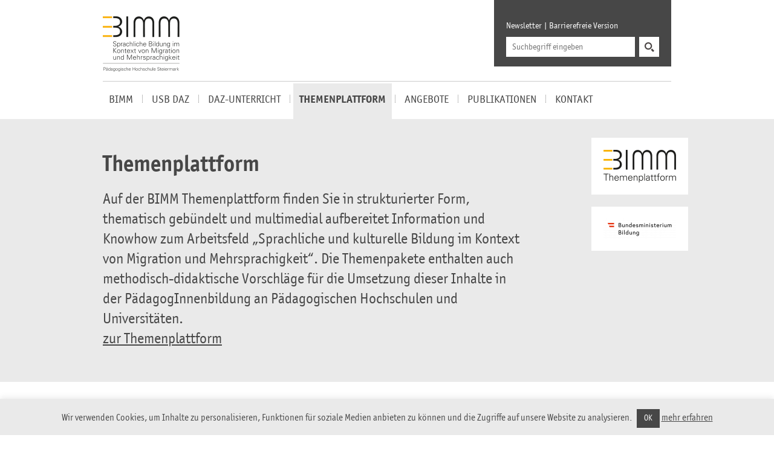

--- FILE ---
content_type: text/html; charset=UTF-8
request_url: https://bimm.at/themen/
body_size: 51979
content:
<!DOCTYPE html>
<html lang="de-DE">
<head>
	<link rel="icon" href="https://bimm.at/wp-content/themes/bimm/img/favicon.ico" type="image/x-icon" />
	  <meta http-equiv="Content-Type" content="text/html; charset=utf-8" />
	  
	  <meta name="description" content="Sprachliche Bildung im Kontext von Migration und Mehrsprachigkeit (BIMM)" />
	  <meta name="ROBOTS" content="ALL" />
	  <meta name="viewport" content="width=device-width, initial-scale=1.0" />
	  <meta http-equiv="X-UA-Compatible" content="IE=edge"> 
	  <meta name="author" content="Simon Meisinger">
	<!--
	/**
	 * @license
	 * MyFonts Webfont Build ID 2696393, 2013-11-26T12:30:00-0500
	 * 
	 * The fonts listed in this notice are subject to the End User License
	 * Agreement(s) entered into by the website owner. All other parties are 
	 * explicitly restricted from using the Licensed Webfonts(s).
	 * 
	 * You may obtain a valid license at the URLs below.
	 * 
	 * Webfont: ITC Officina Sans Std Book by ITC
	 * URL: https://www.myfonts.com/fonts/itc/officina-sans/std-book/
	 * 
	 * Webfont: ITC Officina Sans Std Bold by ITC
	 * URL: https://www.myfonts.com/fonts/itc/officina-sans/std-bold/
	 * 
	 * 
	 * License: https://www.myfonts.com/viewlicense?type=web&buildid=2696393
	 * Licensed pageviews: 250,000
	 * Webfonts copyright: Copyright 1997 International Typeface Corporation. All rights
	 * reserved.
	 * 
	 * © 2013 MyFonts Inc
	*/
	-->
      
    <!-- HTML5 Shim and Respond.js IE8 support of HTML5 elements and media queries -->
    <!--[if lt IE 9]>
	    <script type="text/javascript">
		alert("Sie verwenden einen veralteten Browser. Es kann daher zu Problemen mit der Darstellung der Website kommen. Bitte entscheiden Sie sich für eine der gratis Alternativen Google Chrome, Mozilla Firefox oder Apple Safari.");
		</script>
		<script>
			document.createElement('header');
			document.createElement('nav');
			document.createElement('section');
			document.createElement('article');
			document.createElement('aside');
			document.createElement('footer');
		</script>
		<link rel="stylesheet" href="https://bimm.at/wordpress/wp-content/themes/bimm/style_ie.css" />
    <![endif]-->
		
			<link rel="stylesheet" href="https://bimm.at/wp-content/themes/bimm/css/MyFontsWebfontsKit.css">
		
	<link rel="stylesheet" href="https://bimm.at/wp-content/themes/bimm/css/jquery.selectBoxIt.css" />
	<link rel="stylesheet" href="https://bimm.at/wp-content/themes/bimm/css/bootstrap.css" />	
	<link rel="stylesheet" href="https://bimm.at/wp-content/themes/bimm/style.css" />
	<link rel="stylesheet" href="https://bimm.at/wp-content/themes/bimm/fancybox/jquery.fancybox.css" />
	<link rel="stylesheet" href="https://bimm.at/wp-content/themes/bimm/css/mediaqueries.css" />


	<meta name='robots' content='index, follow, max-image-preview:large, max-snippet:-1, max-video-preview:-1' />
	<style>img:is([sizes="auto" i], [sizes^="auto," i]) { contain-intrinsic-size: 3000px 1500px }</style>
	
	<!-- This site is optimized with the Yoast SEO plugin v26.3 - https://yoast.com/wordpress/plugins/seo/ -->
	<title>Themenplattform - Sprachliche Bildung im Kontext von Migration und Mehrsprachigkeit (BIMM)</title>
	<meta name="description" content="BIMM Themenplattform für den Einsatz in der PädagogInnenbildung aus dem Themenfeld Sprachliche Bildung im Kontext von Migration und Mehrsprachigkeit." />
	<link rel="canonical" href="https://bimm.at/themen/" />
	<meta property="og:locale" content="de_DE" />
	<meta property="og:type" content="article" />
	<meta property="og:title" content="Themenplattform - Sprachliche Bildung im Kontext von Migration und Mehrsprachigkeit (BIMM)" />
	<meta property="og:description" content="BIMM Themenplattform für den Einsatz in der PädagogInnenbildung aus dem Themenfeld Sprachliche Bildung im Kontext von Migration und Mehrsprachigkeit." />
	<meta property="og:url" content="https://bimm.at/themen/" />
	<meta property="og:site_name" content="Sprachliche Bildung im Kontext von Migration und Mehrsprachigkeit (BIMM)" />
	<meta property="article:modified_time" content="2018-07-19T08:28:57+00:00" />
	<meta name="twitter:card" content="summary_large_image" />
	<meta name="twitter:label1" content="Geschätzte Lesezeit" />
	<meta name="twitter:data1" content="1 Minute" />
	<script type="application/ld+json" class="yoast-schema-graph">{"@context":"https://schema.org","@graph":[{"@type":"WebPage","@id":"https://bimm.at/themen/","url":"https://bimm.at/themen/","name":"Themenplattform - Sprachliche Bildung im Kontext von Migration und Mehrsprachigkeit (BIMM)","isPartOf":{"@id":"https://bimm.at/#website"},"datePublished":"2017-03-29T10:40:05+00:00","dateModified":"2018-07-19T08:28:57+00:00","description":"BIMM Themenplattform für den Einsatz in der PädagogInnenbildung aus dem Themenfeld Sprachliche Bildung im Kontext von Migration und Mehrsprachigkeit.","breadcrumb":{"@id":"https://bimm.at/themen/#breadcrumb"},"inLanguage":"de","potentialAction":[{"@type":"ReadAction","target":["https://bimm.at/themen/"]}]},{"@type":"BreadcrumbList","@id":"https://bimm.at/themen/#breadcrumb","itemListElement":[{"@type":"ListItem","position":1,"name":"Home","item":"https://bimm.at/"},{"@type":"ListItem","position":2,"name":"Themenplattform"}]},{"@type":"WebSite","@id":"https://bimm.at/#website","url":"https://bimm.at/","name":"Sprachliche Bildung im Kontext von Migration und Mehrsprachigkeit (BIMM)","description":"Sprachliche Bildung im Kontext von Migration und Mehrsprachigkeit (BIMM)","potentialAction":[{"@type":"SearchAction","target":{"@type":"EntryPoint","urlTemplate":"https://bimm.at/?s={search_term_string}"},"query-input":{"@type":"PropertyValueSpecification","valueRequired":true,"valueName":"search_term_string"}}],"inLanguage":"de"}]}</script>
	<!-- / Yoast SEO plugin. -->


<link rel='dns-prefetch' href='//cdn.canvasjs.com' />
<link rel="alternate" type="application/rss+xml" title="Sprachliche Bildung im Kontext von Migration und Mehrsprachigkeit (BIMM) &raquo; Themenplattform-Kommentar-Feed" href="https://bimm.at/themen/feed/" />
<script type="text/javascript">
/* <![CDATA[ */
window._wpemojiSettings = {"baseUrl":"https:\/\/s.w.org\/images\/core\/emoji\/16.0.1\/72x72\/","ext":".png","svgUrl":"https:\/\/s.w.org\/images\/core\/emoji\/16.0.1\/svg\/","svgExt":".svg","source":{"concatemoji":"https:\/\/bimm.at\/wp-includes\/js\/wp-emoji-release.min.js?ver=6.8.3"}};
/*! This file is auto-generated */
!function(s,n){var o,i,e;function c(e){try{var t={supportTests:e,timestamp:(new Date).valueOf()};sessionStorage.setItem(o,JSON.stringify(t))}catch(e){}}function p(e,t,n){e.clearRect(0,0,e.canvas.width,e.canvas.height),e.fillText(t,0,0);var t=new Uint32Array(e.getImageData(0,0,e.canvas.width,e.canvas.height).data),a=(e.clearRect(0,0,e.canvas.width,e.canvas.height),e.fillText(n,0,0),new Uint32Array(e.getImageData(0,0,e.canvas.width,e.canvas.height).data));return t.every(function(e,t){return e===a[t]})}function u(e,t){e.clearRect(0,0,e.canvas.width,e.canvas.height),e.fillText(t,0,0);for(var n=e.getImageData(16,16,1,1),a=0;a<n.data.length;a++)if(0!==n.data[a])return!1;return!0}function f(e,t,n,a){switch(t){case"flag":return n(e,"\ud83c\udff3\ufe0f\u200d\u26a7\ufe0f","\ud83c\udff3\ufe0f\u200b\u26a7\ufe0f")?!1:!n(e,"\ud83c\udde8\ud83c\uddf6","\ud83c\udde8\u200b\ud83c\uddf6")&&!n(e,"\ud83c\udff4\udb40\udc67\udb40\udc62\udb40\udc65\udb40\udc6e\udb40\udc67\udb40\udc7f","\ud83c\udff4\u200b\udb40\udc67\u200b\udb40\udc62\u200b\udb40\udc65\u200b\udb40\udc6e\u200b\udb40\udc67\u200b\udb40\udc7f");case"emoji":return!a(e,"\ud83e\udedf")}return!1}function g(e,t,n,a){var r="undefined"!=typeof WorkerGlobalScope&&self instanceof WorkerGlobalScope?new OffscreenCanvas(300,150):s.createElement("canvas"),o=r.getContext("2d",{willReadFrequently:!0}),i=(o.textBaseline="top",o.font="600 32px Arial",{});return e.forEach(function(e){i[e]=t(o,e,n,a)}),i}function t(e){var t=s.createElement("script");t.src=e,t.defer=!0,s.head.appendChild(t)}"undefined"!=typeof Promise&&(o="wpEmojiSettingsSupports",i=["flag","emoji"],n.supports={everything:!0,everythingExceptFlag:!0},e=new Promise(function(e){s.addEventListener("DOMContentLoaded",e,{once:!0})}),new Promise(function(t){var n=function(){try{var e=JSON.parse(sessionStorage.getItem(o));if("object"==typeof e&&"number"==typeof e.timestamp&&(new Date).valueOf()<e.timestamp+604800&&"object"==typeof e.supportTests)return e.supportTests}catch(e){}return null}();if(!n){if("undefined"!=typeof Worker&&"undefined"!=typeof OffscreenCanvas&&"undefined"!=typeof URL&&URL.createObjectURL&&"undefined"!=typeof Blob)try{var e="postMessage("+g.toString()+"("+[JSON.stringify(i),f.toString(),p.toString(),u.toString()].join(",")+"));",a=new Blob([e],{type:"text/javascript"}),r=new Worker(URL.createObjectURL(a),{name:"wpTestEmojiSupports"});return void(r.onmessage=function(e){c(n=e.data),r.terminate(),t(n)})}catch(e){}c(n=g(i,f,p,u))}t(n)}).then(function(e){for(var t in e)n.supports[t]=e[t],n.supports.everything=n.supports.everything&&n.supports[t],"flag"!==t&&(n.supports.everythingExceptFlag=n.supports.everythingExceptFlag&&n.supports[t]);n.supports.everythingExceptFlag=n.supports.everythingExceptFlag&&!n.supports.flag,n.DOMReady=!1,n.readyCallback=function(){n.DOMReady=!0}}).then(function(){return e}).then(function(){var e;n.supports.everything||(n.readyCallback(),(e=n.source||{}).concatemoji?t(e.concatemoji):e.wpemoji&&e.twemoji&&(t(e.twemoji),t(e.wpemoji)))}))}((window,document),window._wpemojiSettings);
/* ]]> */
</script>
<style id='wp-emoji-styles-inline-css' type='text/css'>

	img.wp-smiley, img.emoji {
		display: inline !important;
		border: none !important;
		box-shadow: none !important;
		height: 1em !important;
		width: 1em !important;
		margin: 0 0.07em !important;
		vertical-align: -0.1em !important;
		background: none !important;
		padding: 0 !important;
	}
</style>
<link rel='stylesheet' id='wp-block-library-css' href='https://bimm.at/wp-includes/css/dist/block-library/style.min.css?ver=6.8.3' type='text/css' media='all' />
<style id='classic-theme-styles-inline-css' type='text/css'>
/*! This file is auto-generated */
.wp-block-button__link{color:#fff;background-color:#32373c;border-radius:9999px;box-shadow:none;text-decoration:none;padding:calc(.667em + 2px) calc(1.333em + 2px);font-size:1.125em}.wp-block-file__button{background:#32373c;color:#fff;text-decoration:none}
</style>
<style id='global-styles-inline-css' type='text/css'>
:root{--wp--preset--aspect-ratio--square: 1;--wp--preset--aspect-ratio--4-3: 4/3;--wp--preset--aspect-ratio--3-4: 3/4;--wp--preset--aspect-ratio--3-2: 3/2;--wp--preset--aspect-ratio--2-3: 2/3;--wp--preset--aspect-ratio--16-9: 16/9;--wp--preset--aspect-ratio--9-16: 9/16;--wp--preset--color--black: #000000;--wp--preset--color--cyan-bluish-gray: #abb8c3;--wp--preset--color--white: #ffffff;--wp--preset--color--pale-pink: #f78da7;--wp--preset--color--vivid-red: #cf2e2e;--wp--preset--color--luminous-vivid-orange: #ff6900;--wp--preset--color--luminous-vivid-amber: #fcb900;--wp--preset--color--light-green-cyan: #7bdcb5;--wp--preset--color--vivid-green-cyan: #00d084;--wp--preset--color--pale-cyan-blue: #8ed1fc;--wp--preset--color--vivid-cyan-blue: #0693e3;--wp--preset--color--vivid-purple: #9b51e0;--wp--preset--gradient--vivid-cyan-blue-to-vivid-purple: linear-gradient(135deg,rgba(6,147,227,1) 0%,rgb(155,81,224) 100%);--wp--preset--gradient--light-green-cyan-to-vivid-green-cyan: linear-gradient(135deg,rgb(122,220,180) 0%,rgb(0,208,130) 100%);--wp--preset--gradient--luminous-vivid-amber-to-luminous-vivid-orange: linear-gradient(135deg,rgba(252,185,0,1) 0%,rgba(255,105,0,1) 100%);--wp--preset--gradient--luminous-vivid-orange-to-vivid-red: linear-gradient(135deg,rgba(255,105,0,1) 0%,rgb(207,46,46) 100%);--wp--preset--gradient--very-light-gray-to-cyan-bluish-gray: linear-gradient(135deg,rgb(238,238,238) 0%,rgb(169,184,195) 100%);--wp--preset--gradient--cool-to-warm-spectrum: linear-gradient(135deg,rgb(74,234,220) 0%,rgb(151,120,209) 20%,rgb(207,42,186) 40%,rgb(238,44,130) 60%,rgb(251,105,98) 80%,rgb(254,248,76) 100%);--wp--preset--gradient--blush-light-purple: linear-gradient(135deg,rgb(255,206,236) 0%,rgb(152,150,240) 100%);--wp--preset--gradient--blush-bordeaux: linear-gradient(135deg,rgb(254,205,165) 0%,rgb(254,45,45) 50%,rgb(107,0,62) 100%);--wp--preset--gradient--luminous-dusk: linear-gradient(135deg,rgb(255,203,112) 0%,rgb(199,81,192) 50%,rgb(65,88,208) 100%);--wp--preset--gradient--pale-ocean: linear-gradient(135deg,rgb(255,245,203) 0%,rgb(182,227,212) 50%,rgb(51,167,181) 100%);--wp--preset--gradient--electric-grass: linear-gradient(135deg,rgb(202,248,128) 0%,rgb(113,206,126) 100%);--wp--preset--gradient--midnight: linear-gradient(135deg,rgb(2,3,129) 0%,rgb(40,116,252) 100%);--wp--preset--font-size--small: 13px;--wp--preset--font-size--medium: 20px;--wp--preset--font-size--large: 36px;--wp--preset--font-size--x-large: 42px;--wp--preset--spacing--20: 0.44rem;--wp--preset--spacing--30: 0.67rem;--wp--preset--spacing--40: 1rem;--wp--preset--spacing--50: 1.5rem;--wp--preset--spacing--60: 2.25rem;--wp--preset--spacing--70: 3.38rem;--wp--preset--spacing--80: 5.06rem;--wp--preset--shadow--natural: 6px 6px 9px rgba(0, 0, 0, 0.2);--wp--preset--shadow--deep: 12px 12px 50px rgba(0, 0, 0, 0.4);--wp--preset--shadow--sharp: 6px 6px 0px rgba(0, 0, 0, 0.2);--wp--preset--shadow--outlined: 6px 6px 0px -3px rgba(255, 255, 255, 1), 6px 6px rgba(0, 0, 0, 1);--wp--preset--shadow--crisp: 6px 6px 0px rgba(0, 0, 0, 1);}:where(.is-layout-flex){gap: 0.5em;}:where(.is-layout-grid){gap: 0.5em;}body .is-layout-flex{display: flex;}.is-layout-flex{flex-wrap: wrap;align-items: center;}.is-layout-flex > :is(*, div){margin: 0;}body .is-layout-grid{display: grid;}.is-layout-grid > :is(*, div){margin: 0;}:where(.wp-block-columns.is-layout-flex){gap: 2em;}:where(.wp-block-columns.is-layout-grid){gap: 2em;}:where(.wp-block-post-template.is-layout-flex){gap: 1.25em;}:where(.wp-block-post-template.is-layout-grid){gap: 1.25em;}.has-black-color{color: var(--wp--preset--color--black) !important;}.has-cyan-bluish-gray-color{color: var(--wp--preset--color--cyan-bluish-gray) !important;}.has-white-color{color: var(--wp--preset--color--white) !important;}.has-pale-pink-color{color: var(--wp--preset--color--pale-pink) !important;}.has-vivid-red-color{color: var(--wp--preset--color--vivid-red) !important;}.has-luminous-vivid-orange-color{color: var(--wp--preset--color--luminous-vivid-orange) !important;}.has-luminous-vivid-amber-color{color: var(--wp--preset--color--luminous-vivid-amber) !important;}.has-light-green-cyan-color{color: var(--wp--preset--color--light-green-cyan) !important;}.has-vivid-green-cyan-color{color: var(--wp--preset--color--vivid-green-cyan) !important;}.has-pale-cyan-blue-color{color: var(--wp--preset--color--pale-cyan-blue) !important;}.has-vivid-cyan-blue-color{color: var(--wp--preset--color--vivid-cyan-blue) !important;}.has-vivid-purple-color{color: var(--wp--preset--color--vivid-purple) !important;}.has-black-background-color{background-color: var(--wp--preset--color--black) !important;}.has-cyan-bluish-gray-background-color{background-color: var(--wp--preset--color--cyan-bluish-gray) !important;}.has-white-background-color{background-color: var(--wp--preset--color--white) !important;}.has-pale-pink-background-color{background-color: var(--wp--preset--color--pale-pink) !important;}.has-vivid-red-background-color{background-color: var(--wp--preset--color--vivid-red) !important;}.has-luminous-vivid-orange-background-color{background-color: var(--wp--preset--color--luminous-vivid-orange) !important;}.has-luminous-vivid-amber-background-color{background-color: var(--wp--preset--color--luminous-vivid-amber) !important;}.has-light-green-cyan-background-color{background-color: var(--wp--preset--color--light-green-cyan) !important;}.has-vivid-green-cyan-background-color{background-color: var(--wp--preset--color--vivid-green-cyan) !important;}.has-pale-cyan-blue-background-color{background-color: var(--wp--preset--color--pale-cyan-blue) !important;}.has-vivid-cyan-blue-background-color{background-color: var(--wp--preset--color--vivid-cyan-blue) !important;}.has-vivid-purple-background-color{background-color: var(--wp--preset--color--vivid-purple) !important;}.has-black-border-color{border-color: var(--wp--preset--color--black) !important;}.has-cyan-bluish-gray-border-color{border-color: var(--wp--preset--color--cyan-bluish-gray) !important;}.has-white-border-color{border-color: var(--wp--preset--color--white) !important;}.has-pale-pink-border-color{border-color: var(--wp--preset--color--pale-pink) !important;}.has-vivid-red-border-color{border-color: var(--wp--preset--color--vivid-red) !important;}.has-luminous-vivid-orange-border-color{border-color: var(--wp--preset--color--luminous-vivid-orange) !important;}.has-luminous-vivid-amber-border-color{border-color: var(--wp--preset--color--luminous-vivid-amber) !important;}.has-light-green-cyan-border-color{border-color: var(--wp--preset--color--light-green-cyan) !important;}.has-vivid-green-cyan-border-color{border-color: var(--wp--preset--color--vivid-green-cyan) !important;}.has-pale-cyan-blue-border-color{border-color: var(--wp--preset--color--pale-cyan-blue) !important;}.has-vivid-cyan-blue-border-color{border-color: var(--wp--preset--color--vivid-cyan-blue) !important;}.has-vivid-purple-border-color{border-color: var(--wp--preset--color--vivid-purple) !important;}.has-vivid-cyan-blue-to-vivid-purple-gradient-background{background: var(--wp--preset--gradient--vivid-cyan-blue-to-vivid-purple) !important;}.has-light-green-cyan-to-vivid-green-cyan-gradient-background{background: var(--wp--preset--gradient--light-green-cyan-to-vivid-green-cyan) !important;}.has-luminous-vivid-amber-to-luminous-vivid-orange-gradient-background{background: var(--wp--preset--gradient--luminous-vivid-amber-to-luminous-vivid-orange) !important;}.has-luminous-vivid-orange-to-vivid-red-gradient-background{background: var(--wp--preset--gradient--luminous-vivid-orange-to-vivid-red) !important;}.has-very-light-gray-to-cyan-bluish-gray-gradient-background{background: var(--wp--preset--gradient--very-light-gray-to-cyan-bluish-gray) !important;}.has-cool-to-warm-spectrum-gradient-background{background: var(--wp--preset--gradient--cool-to-warm-spectrum) !important;}.has-blush-light-purple-gradient-background{background: var(--wp--preset--gradient--blush-light-purple) !important;}.has-blush-bordeaux-gradient-background{background: var(--wp--preset--gradient--blush-bordeaux) !important;}.has-luminous-dusk-gradient-background{background: var(--wp--preset--gradient--luminous-dusk) !important;}.has-pale-ocean-gradient-background{background: var(--wp--preset--gradient--pale-ocean) !important;}.has-electric-grass-gradient-background{background: var(--wp--preset--gradient--electric-grass) !important;}.has-midnight-gradient-background{background: var(--wp--preset--gradient--midnight) !important;}.has-small-font-size{font-size: var(--wp--preset--font-size--small) !important;}.has-medium-font-size{font-size: var(--wp--preset--font-size--medium) !important;}.has-large-font-size{font-size: var(--wp--preset--font-size--large) !important;}.has-x-large-font-size{font-size: var(--wp--preset--font-size--x-large) !important;}
:where(.wp-block-post-template.is-layout-flex){gap: 1.25em;}:where(.wp-block-post-template.is-layout-grid){gap: 1.25em;}
:where(.wp-block-columns.is-layout-flex){gap: 2em;}:where(.wp-block-columns.is-layout-grid){gap: 2em;}
:root :where(.wp-block-pullquote){font-size: 1.5em;line-height: 1.6;}
</style>
<link rel='stylesheet' id='cleverreach_style-css' href='https://bimm.at/wp-content/plugins/cleverreach/resources/css/frontend.css?ver=6.8.3' type='text/css' media='all' />
<link rel='stylesheet' id='cookie-law-info-css' href='https://bimm.at/wp-content/plugins/cookie-law-info/legacy/public/css/cookie-law-info-public.css?ver=3.3.6' type='text/css' media='all' />
<link rel='stylesheet' id='cookie-law-info-gdpr-css' href='https://bimm.at/wp-content/plugins/cookie-law-info/legacy/public/css/cookie-law-info-gdpr.css?ver=3.3.6' type='text/css' media='all' />
<link rel='stylesheet' id='dashicons-css' href='https://bimm.at/wp-includes/css/dashicons.min.css?ver=6.8.3' type='text/css' media='all' />
<link rel='stylesheet' id='admin-bar-css' href='https://bimm.at/wp-includes/css/admin-bar.min.css?ver=6.8.3' type='text/css' media='all' />
<style id='admin-bar-inline-css' type='text/css'>

    .canvasjs-chart-credit{
        display: none !important;
    }
    #vtrtsFreeChart canvas {
    border-radius: 6px;
}

.vtrts-free-adminbar-weekly-title {
    font-weight: bold;
    font-size: 14px;
    color: #fff;
    margin-bottom: 6px;
}

        #wpadminbar #wp-admin-bar-vtrts_free_top_button .ab-icon:before {
            content: "\f185";
            color: #1DAE22;
            top: 3px;
        }
    #wp-admin-bar-vtrts_pro_top_button .ab-item {
        min-width: 180px;
    }
    .vtrts-free-adminbar-dropdown {
        min-width: 420px ;
        padding: 18px 18px 12px 18px;
        background: #23282d;
        color: #fff;
        border-radius: 8px;
        box-shadow: 0 4px 24px rgba(0,0,0,0.15);
        margin-top: 10px;
    }
    .vtrts-free-adminbar-grid {
        display: grid;
        grid-template-columns: 1fr 1fr;
        gap: 18px 18px; /* row-gap column-gap */
        margin-bottom: 18px;
    }
    .vtrts-free-adminbar-card {
        background: #2c3338;
        border-radius: 8px;
        padding: 18px 18px 12px 18px;
        box-shadow: 0 2px 8px rgba(0,0,0,0.07);
        display: flex;
        flex-direction: column;
        align-items: flex-start;
    }
    /* Extra margin for the right column */
    .vtrts-free-adminbar-card:nth-child(2),
    .vtrts-free-adminbar-card:nth-child(4) {
        margin-left: 10px !important;
        padding-left: 10px !important;
                padding-top: 6px !important;

        margin-right: 10px !important;
        padding-right : 10px !important;
        margin-top: 10px !important;
    }
    .vtrts-free-adminbar-card:nth-child(1),
    .vtrts-free-adminbar-card:nth-child(3) {
        margin-left: 10px !important;
        padding-left: 10px !important;
                padding-top: 6px !important;

        margin-top: 10px !important;
                padding-right : 10px !important;

    }
    /* Extra margin for the bottom row */
    .vtrts-free-adminbar-card:nth-child(3),
    .vtrts-free-adminbar-card:nth-child(4) {
        margin-top: 6px !important;
        padding-top: 6px !important;
        margin-top: 10px !important;
    }
    .vtrts-free-adminbar-card-title {
        font-size: 14px;
        font-weight: 800;
        margin-bottom: 6px;
        color: #fff;
    }
    .vtrts-free-adminbar-card-value {
        font-size: 22px;
        font-weight: bold;
        color: #1DAE22;
        margin-bottom: 4px;
    }
    .vtrts-free-adminbar-card-sub {
        font-size: 12px;
        color: #aaa;
    }
    .vtrts-free-adminbar-btn-wrap {
        text-align: center;
        margin-top: 8px;
    }

    #wp-admin-bar-vtrts_free_top_button .ab-item{
    min-width: 80px !important;
        padding: 0px !important;
    .vtrts-free-adminbar-btn {
        display: inline-block;
        background: #1DAE22;
        color: #fff !important;
        font-weight: bold;
        padding: 8px 28px;
        border-radius: 6px;
        text-decoration: none;
        font-size: 15px;
        transition: background 0.2s;
        margin-top: 8px;
    }
    .vtrts-free-adminbar-btn:hover {
        background: #15991b;
        color: #fff !important;
    }

    .vtrts-free-adminbar-dropdown-wrap { min-width: 0; padding: 0; }
    #wpadminbar #wp-admin-bar-vtrts_free_top_button .vtrts-free-adminbar-dropdown { display: none; position: absolute; left: 0; top: 100%; z-index: 99999; }
    #wpadminbar #wp-admin-bar-vtrts_free_top_button:hover .vtrts-free-adminbar-dropdown { display: block; }
    
        .ab-empty-item #wp-admin-bar-vtrts_free_top_button-default .ab-empty-item{
    height:0px !important;
    padding :0px !important;
     }
            #wpadminbar .quicklinks .ab-empty-item{
        padding:0px !important;
    }
    .vtrts-free-adminbar-dropdown {
    min-width: 420px;
    padding: 18px 18px 12px 18px;
    background: #23282d;
    color: #fff;
    border-radius: 12px; /* more rounded */
    box-shadow: 0 8px 32px rgba(0,0,0,0.25); /* deeper shadow */
    margin-top: 10px;
}

.vtrts-free-adminbar-btn-wrap {
    text-align: center;
    margin-top: 18px; /* more space above */
}

.vtrts-free-adminbar-btn {
    display: inline-block;
    background: #1DAE22;
    color: #fff !important;
    font-weight: bold;
    padding: 5px 22px;
    border-radius: 8px;
    text-decoration: none;
    font-size: 17px;
    transition: background 0.2s, box-shadow 0.2s;
    margin-top: 8px;
    box-shadow: 0 2px 8px rgba(29,174,34,0.15);
    text-align: center;
    line-height: 1.6;
    
}
.vtrts-free-adminbar-btn:hover {
    background: #15991b;
    color: #fff !important;
    box-shadow: 0 4px 16px rgba(29,174,34,0.25);
}
    


</style>
<link rel='stylesheet' id='wp-pagenavi-css' href='https://bimm.at/wp-content/plugins/wp-pagenavi/pagenavi-css.css?ver=2.70' type='text/css' media='all' />
<link rel='stylesheet' id='js_composer_front-css' href='//bimm.at/wp-content/uploads/js_composer/js_composer_front_custom.css?ver=6.10.0' type='text/css' media='all' />
<script type="text/javascript" id="ahc_front_js-js-extra">
/* <![CDATA[ */
var ahc_ajax_front = {"ajax_url":"https:\/\/bimm.at\/wp-admin\/admin-ajax.php","plugin_url":"https:\/\/bimm.at\/wp-content\/plugins\/visitors-traffic-real-time-statistics\/","page_id":"3597","page_title":"Themenplattform","post_type":"page"};
/* ]]> */
</script>
<script type="text/javascript" src="https://bimm.at/wp-content/plugins/visitors-traffic-real-time-statistics/js/front.js?ver=6.8.3" id="ahc_front_js-js"></script>
<script type="text/javascript" src="https://bimm.at/wp-includes/js/jquery/jquery.min.js?ver=3.7.1" id="jquery-core-js"></script>
<script type="text/javascript" src="https://bimm.at/wp-includes/js/jquery/jquery-migrate.min.js?ver=3.4.1" id="jquery-migrate-js"></script>
<script type="text/javascript" id="cookie-law-info-js-extra">
/* <![CDATA[ */
var Cli_Data = {"nn_cookie_ids":[],"cookielist":[],"non_necessary_cookies":[],"ccpaEnabled":"","ccpaRegionBased":"","ccpaBarEnabled":"","strictlyEnabled":["necessary","obligatoire"],"ccpaType":"gdpr","js_blocking":"","custom_integration":"","triggerDomRefresh":"","secure_cookies":""};
var cli_cookiebar_settings = {"animate_speed_hide":"500","animate_speed_show":"500","background":"#eaeaea","border":"#444","border_on":"","button_1_button_colour":"#474747","button_1_button_hover":"#393939","button_1_link_colour":"#fff","button_1_as_button":"1","button_1_new_win":"","button_2_button_colour":"#333","button_2_button_hover":"#292929","button_2_link_colour":"#474747","button_2_as_button":"","button_2_hidebar":"","button_3_button_colour":"#000","button_3_button_hover":"#000000","button_3_link_colour":"#fff","button_3_as_button":"1","button_3_new_win":"","button_4_button_colour":"#000","button_4_button_hover":"#000000","button_4_link_colour":"#62a329","button_4_as_button":"","button_7_button_colour":"#61a229","button_7_button_hover":"#4e8221","button_7_link_colour":"#fff","button_7_as_button":"1","button_7_new_win":"","font_family":"inherit","header_fix":"","notify_animate_hide":"1","notify_animate_show":"","notify_div_id":"#cookie-law-info-bar","notify_position_horizontal":"right","notify_position_vertical":"bottom","scroll_close":"","scroll_close_reload":"","accept_close_reload":"","reject_close_reload":"","showagain_tab":"","showagain_background":"#fff","showagain_border":"#000","showagain_div_id":"#cookie-law-info-again","showagain_x_position":"100px","text":"#474747","show_once_yn":"","show_once":"10000","logging_on":"","as_popup":"","popup_overlay":"1","bar_heading_text":"","cookie_bar_as":"banner","popup_showagain_position":"bottom-right","widget_position":"left"};
var log_object = {"ajax_url":"https:\/\/bimm.at\/wp-admin\/admin-ajax.php"};
/* ]]> */
</script>
<script type="text/javascript" src="https://bimm.at/wp-content/plugins/cookie-law-info/legacy/public/js/cookie-law-info-public.js?ver=3.3.6" id="cookie-law-info-js"></script>
<link rel="https://api.w.org/" href="https://bimm.at/wp-json/" /><link rel="alternate" title="JSON" type="application/json" href="https://bimm.at/wp-json/wp/v2/pages/3597" /><link rel="EditURI" type="application/rsd+xml" title="RSD" href="https://bimm.at/xmlrpc.php?rsd" />
<meta name="generator" content="WordPress 6.8.3" />
<link rel='shortlink' href='https://bimm.at/?p=3597' />
<link rel="alternate" title="oEmbed (JSON)" type="application/json+oembed" href="https://bimm.at/wp-json/oembed/1.0/embed?url=https%3A%2F%2Fbimm.at%2Fthemen%2F" />
<link rel="alternate" title="oEmbed (XML)" type="text/xml+oembed" href="https://bimm.at/wp-json/oembed/1.0/embed?url=https%3A%2F%2Fbimm.at%2Fthemen%2F&#038;format=xml" />
<meta name="generator" content="Powered by WPBakery Page Builder - drag and drop page builder for WordPress."/>
<style type="text/css">.broken_link, a.broken_link {
	text-decoration: line-through;
}</style><noscript><style> .wpb_animate_when_almost_visible { opacity: 1; }</style></noscript>	
	<script src="https://bimm.at/wordpress/wp-content/themes/bimm/js/respond.min.js"></script>
	<script src="https://ajax.googleapis.com/ajax/libs/jqueryui/1.10.3/jquery-ui.min.js"></script>
	<script type="text/javascript" src="https://bimm.at/wp-content/themes/bimm/fancybox/jquery.fancybox.pack.js"></script>	
	<script type="text/javascript" src="https://bimm.at/wp-content/themes/bimm/js/quicksand.js"></script>	
	<script type="text/javascript" src="https://bimm.at/wp-content/themes/bimm/js/jquery.selectBoxIt.min.js"></script>
</head>

<body>

<div class="container">

	<header>
		<section class="row masthead">
		
			<div class="col-md-2 headerlogo">
				<a href="https://bimm.at">
	
								<img src="https://bimm.at/wp-content/themes/bimm/img/bimm_logo@2.png" width="127" height="94" alt="BIMM Logo, Beschreibung: Sprachliche Bildung im Kontext von Migration und Mehrsprachigkeit">
								</a>
			</div>
			<div class="col-md-4 col-md-offset-8 metabox hidden-xs hidden-sm">
				<div class="metaboxnavi">
					<a href="https://bimm.at/newsletter/">Newsletter</a><a href="https://bimm.at/wp-content/themes/bimm/switcher.php?style=zoom">Barrierefreie Version</a>                               
        </div>
				<div class="metaboxsearch">
				<form role="search" method="get" id="searchform" action="https://bimm.at/">
    <div>
		<input type="text" name="s" id="s" placeholder="Suchbegriff eingeben" class="smallinput"> <button type="submit" class="searchsubmit"></button>
    </div>
</form>				</div>
			</div>
		</section>
		
		<div class="slide-trigger">NAVIGATION</div>
		<div class="navigation">
		<nav class="row">
			<div class="menu-mainnav-container col-md-12">
<div class="menu-mainnav-container"><ul id="menu-mainnav" class="hauptmenu"><li id="menu-item-39" class="menu-item menu-item-type-post_type menu-item-object-page menu-item-has-children menu-item-39"><a href="https://bimm.at/bimm/">BIMM</a>
<ul class="sub-menu">
	<li id="menu-item-663" class="menu-item menu-item-type-post_type menu-item-object-page menu-item-663"><a href="https://bimm.at/bimm/aktuelles/">Aktuelles</a></li>
	<li id="menu-item-76" class="menu-item menu-item-type-post_type menu-item-object-page menu-item-76"><a href="https://bimm.at/bimm/veranstaltungen/">Aktuelle Veranstaltungen</a></li>
</ul>
</li>
<li id="menu-item-54" class="menu-item menu-item-type-post_type menu-item-object-page menu-item-54"><a href="https://bimm.at/kompetenzstelle/">USB DaZ</a></li>
<li id="menu-item-5993" class="menu-item menu-item-type-post_type menu-item-object-page menu-item-5993"><a href="https://bimm.at/daz-unterricht/">DaZ-Unterricht</a></li>
<li id="menu-item-3733" class="menu-item menu-item-type-post_type menu-item-object-page current-menu-item page_item page-item-3597 current_page_item menu-item-3733"><a href="https://bimm.at/themen/" aria-current="page">Themenplattform</a></li>
<li id="menu-item-5505" class="menu-item menu-item-type-post_type menu-item-object-page menu-item-5505"><a href="https://bimm.at/angebote/">Angebote</a></li>
<li id="menu-item-40" class="menu-item menu-item-type-post_type menu-item-object-page menu-item-40"><a href="https://bimm.at/publikationen/">Publikationen</a></li>
<li id="menu-item-42" class="menu-item menu-item-type-post_type menu-item-object-page menu-item-42"><a href="https://bimm.at/kontakt/">Kontakt</a></li>
</ul></div>			</div>
		</nav>
		</div>
	</header>
</div> <!----/container----->

<section class="jumbotron contenttop">
	<div class="container">
		<div class="row">
		
			<div class="col-md-12 contentsubnavi">
							</div>
		</div> <!----/row---->			
			
		<div class="row contenttoptext singlepage">
			<div class="col-md-10">
			
								<h1>Themenplattform</h1>
				<p>Auf der BIMM Themenplattform finden Sie in strukturierter Form, thematisch gebündelt und multimedial aufbereitet Information und Knowhow zum Arbeitsfeld „Sprachliche und kulturelle Bildung im Kontext von Migration und Mehrsprachigkeit“. Die Themenpakete enthalten auch methodisch-didaktische Vorschläge für die Umsetzung dieser Inhalte in der PädagogInnenbildung an Pädagogischen Hochschulen und Universitäten.<br />
<a href="https://www.bimm.at/themenplattform/">zur Themenplattform</a></p>
			</div>
			<div class="col-md-2 contenttopicons">
		        	                	                    <img src="https://bimm.at/wp-content/uploads/2017/03/logobimmthemenplattform-120x54.png" width="120" height="54" alt="Logo_BIMM_Themenplattform" />
	                	                    <img src="https://bimm.at/wp-content/uploads/2013/11/bmbwflogosrgb1-120x33.png" width="120" height="33" alt="BMBWF_Logo_srgb" />
	                		        			</div>
		</div> <!----/row---->
	</div>	<!----/container---->
</section>


<div class="container">

	<section class="row contentpage">
		<div class="col-md-12">
								<section class="wpb-content-wrapper"><div class="vc_row wpb_row vc_row-fluid"><div class="wpb_column vc_column_container vc_col-sm-12"><div class="vc_column-inner"><div class="wpb_wrapper">
	<div  class="wpb_single_image wpb_content_element vc_align_left">
		
		<figure class="wpb_wrapper vc_figure">
			<div class="vc_single_image-wrapper   vc_box_border_grey"><img fetchpriority="high" decoding="async" class="vc_single_image-img " src="https://bimm.at/wp-content/uploads/2017/03/bimmthemenplattformheader-1153x100.jpg" width="1153" height="100" alt="bimm-themenplattform-header" title="bimm-themenplattform-header" /></div>
		</figure>
	</div>
</div></div></div></div><div class="vc_row wpb_row vc_row-fluid"><div class="wpb_column vc_column_container vc_col-sm-12"><div class="vc_column-inner"><div class="wpb_wrapper"><div class="vc_row wpb_row vc_inner vc_row-fluid"><div class="wpb_column vc_column_container vc_col-sm-3"><div class="vc_column-inner"><div class="wpb_wrapper">
	<div class="wpb_text_column wpb_content_element " >
		<div class="wpb_wrapper">
			<p class="blockquote smalltext">Themenpakete</p>

		</div>
	</div>
</div></div></div><div class="wpb_column vc_column_container vc_col-sm-9"><div class="vc_column-inner"><div class="wpb_wrapper">
	<div class="wpb_text_column wpb_content_element " >
		<div class="wpb_wrapper">
			<div class="intro text">
<p>Für die Zusammenstellung der einzelnen Themenpakete werden bestehende Konzepte, Materialien, Projektergebnisse und digitale Lernangebote geprüft, geeignete vorhandene Angebote thematisch gebündelt, methodisch-didaktisch aufbereitet und weiterentwickelt.</p>
</div>

		</div>
	</div>
</div></div></div></div></div></div></div></div><div class="vc_row wpb_row vc_row-fluid"><div class="wpb_column vc_column_container vc_col-sm-3"><div class="vc_column-inner"><div class="wpb_wrapper">
	<div class="wpb_text_column wpb_content_element " >
		<div class="wpb_wrapper">
			<p class="blockquote smalltext">Zielgruppen</p>

		</div>
	</div>
</div></div></div><div class="wpb_column vc_column_container vc_col-sm-9"><div class="vc_column-inner"><div class="wpb_wrapper">
	<div class="wpb_text_column wpb_content_element " >
		<div class="wpb_wrapper">
			<p>Die Themenplattform richtet sich an Studierende und Lehrende an Pädagogischen Hochschulen und Universitäten, an PädgogInnen, SchuleiterInnen und Tätige im Bereich der Schulaufsicht sowie an alle interessierten Personen.</p>

		</div>
	</div>
</div></div></div></div><div class="vc_row wpb_row vc_row-fluid"><div class="wpb_column vc_column_container vc_col-sm-3"><div class="vc_column-inner"><div class="wpb_wrapper">
	<div class="wpb_text_column wpb_content_element " >
		<div class="wpb_wrapper">
			<p class="blockquote smalltext">Ausblick</p>

		</div>
	</div>
</div></div></div><div class="wpb_column vc_column_container vc_col-sm-9"><div class="vc_column-inner"><div class="wpb_wrapper">
	<div class="wpb_text_column wpb_content_element " >
		<div class="wpb_wrapper">
			<p>Die Plattform versteht sich als wachsende, dynamische Ressource: Das Angebot an Themenpaketen wird laufend ergänzt, bestehende Themenpakete werden modifiziert, erweitert und aktualisiert.</p>

		</div>
	</div>
</div></div></div></div><div class="vc_row wpb_row vc_row-fluid"><div class="wpb_column vc_column_container vc_col-sm-12"><div class="vc_column-inner"><div class="wpb_wrapper">
	<div class="wpb_text_column wpb_content_element " >
		<div class="wpb_wrapper">
			<p style="text-align: center;"><a class="buttonbiggrey" href="https://www.bimm.at/themenplattform/">Zur Themenplattform</a></p>

		</div>
	</div>
</div></div></div></div>
</section>					</div>
		
	</section> <!--row-->
</div> <!--container-->

<footer>
	<div class="container">
		<div class="row">
			<div class="col-md-6">
				<div class="row">
					<div class="col-md-12 footertitle">Sprachliche Bildung im Kontext von Migration und Mehrsprachigkeit (BIMM)</div>
				</div>
					<div class="row">
						<div class="col-md-6">
						Pädagogische Hochschule <br>Steiermark <br>Ortweinplatz 1, 8010 Graz
						</div>
						<div class="col-md-6">
						Tel.: +43 316 8067-5101 <br>E-Mail: <a href="mailto:office@bimm.at">office@bimm.at</a>
						</div>
					</div>
			</div> <!--end col-md-8-->
			
			<div class="col-md-5 col-md-offset-1 footernav">
			<ul>
            <li><a href="/datenschutz/">Datenschutz</a></li>
			<li><a href="/impressum/">Impressum</a></li>
			<li><a href="?page_id=536">Intern</a></li>
			</ul>
			</div>
		</div> <!--end row-->
	</div>
</footer>
          
<script type="text/javascript">
(function($) {
	$.fn.sorted = function(customOptions) {
		var options = { reversed: false, by: function(a) { return a.text(); }};
		$.extend(options, customOptions);
		$data = $(this);
		arr = $data.get();
		
		arr.sort(function(a, b) {
			var valA = options.by($(a));
			var valB = options.by($(b));
			
			if (options.reversed) {
				return (valA < valB) ? 1 : (valA > valB) ? -1 : 0;        
			} else {    
				return (valA < valB) ? -1 : (valA > valB) ? 1 : 0;  
			}
		});
		
		return $(arr);
	};
})(jQuery);

jQuery(document).ready(function($) {
	// make jQuery contains case insensitive
	$.expr[":"].contains = $.expr.createPseudo(function(arg) {
	    return function( elem ) {
	        return $(elem).text().toUpperCase().indexOf(arg.toUpperCase()) >= 0;
	    };
	});

	// style select boxes
	$('#filterMain').selectBoxIt({ defaultText: 'Hauptthema', autoWidth: false });
	$('#filterSub').selectBoxIt({ defaultText: 'Subthema', autoWidth: false });
	$('#filterYear').selectBoxIt({ defaultText: 'Jahr', autoWidth: false });
	$('#filterPeriod').selectBoxIt({ defaultText: 'Zeitraum', autoWidth: false });
	$('#filterLocation').selectBoxIt({ defaultText: 'Ort', autoWidth: false });
	$('#filterSpecies').selectBoxIt({ defaultText: 'Art', autoWidth: false });
	$('form').removeClass('hidden');
	
	$('ul#menu-mainnav > li:not(:last)').after('<li class="nav-divider"><img src=https://bimm.at/wordpress/wp-content/themes/bimm/img/navi_seperator.gif></li>');
		  
	$('#filterMain').val(0);
	$('#filterPeriod').val(0);
	
    var data = $("#registeroriginals");
    var flex = $("#register");
    var noresults = $("#registernoresults");
    
    // copy content
	flex.html(data.html());	// clone possible but slow
    
    var subFilterSelectBox = $("#filterSub").data("selectBox-selectBoxIt");	// selectBoxIt !!!
    var periodFilterSelectBox = $("#filterPeriod").data("selectBox-selectBoxIt");
    
    if (typeof subFilterSelectBox !== "undefined" && subFilterSelectBox !== null) {
    	subFilterSelectBox.disable();
    }


    var filterCards = function (){
    	var mainFilter = $("#filterMain");
    	var subFilter = $("#filterSub");
    	var periodFilter = $("#filterPeriod");
    	var yearFilter = $("#filterYear");
    	var locationFilter = $("#filterLocation");
    	var speciesFilter = $("#filterSpecies");
    	
    	var mainFilterVal = mainFilter.val();
    	var subFilterVal = subFilter.val();
    	var periodFilterVal = periodFilter.val();
    	var yearFilterVal = yearFilter.val();
    	var locationFilterVal = locationFilter.val();
    	var speciesFilterVal = speciesFilter.val();

    	var searchTerm = "";
    	if( $('#search-publikation').length )
    		searchTerm = $('#search-publikation').val();
    	
    	var currentElementName = $(this).attr("name");
    	
    	if (currentElementName == "main") {
    		// restore City Filter
    		subFilterSelectBox.disable();
    		subFilter.empty();
        	subFilterVal = null;
        		
        	if (mainFilterVal != 0) {
				$.ajax({
					url:"https://bimm.at/wp-admin/admin-ajax.php",	   
					type:'POST',
					data:'action=get_' + $(this).attr("class") + '_sub&main_catid=' + mainFilterVal,
				   
					success:function(results) {
						if (results != "false") {
							subFilter.append(results);
							subFilterSelectBox.refresh();
							subFilterSelectBox.enable();
						}
					}
				});
        	}        
        }
            	
    	var filterClass = "";
    	
    	if (typeof mainFilterVal !== "undefined" && mainFilterVal !== null) {
	    	filterClass = "." + mainFilterVal;
	    }
	    if (typeof subFilterVal !== "undefined" && subFilterVal !== null) {
		    filterClass += "." + subFilterVal;
	    }
	    if (typeof periodFilterVal !== "undefined" && periodFilterVal !== null) {
		    filterClass += "." + periodFilterVal;
	    }
      if (typeof yearFilterVal !== "undefined" && yearFilterVal ) {
  	    filterClass += ".year-" + yearFilterVal;
      }
	    if (typeof locationFilterVal !== "undefined" && locationFilterVal !== null) {
		    filterClass += "." + locationFilterVal;
	    }
	    if (typeof speciesFilterVal !== "undefined" && speciesFilterVal !== null) {
		    filterClass += "." + speciesFilterVal;
	    }
	    	  
	    var filteredData = filterClass.length > 0 ? data.find(filterClass) : data.children();
		
			if( searchTerm && searchTerm.length > 2 ){
				filteredData = filteredData.filter(':contains('+searchTerm+')');
			}
      var sortedData = filteredData.sorted({by: function(v) {
        return v.find("." + currentElementName).text().toLowerCase();
			}
        });

        flex.quicksand(sortedData, { duration: 400 }, function() {        	
        	if ($("#register").html().trim().length) {
		        noresults.hide();
	        } else {
		        noresults.show();
	        }
        });
		}

		$("select").change(filterCards);
		$('#search-publikation').on('input', filterCards);

});
</script>

<script type="text/javascript">
(function($) {
  $(document).ready(function() {
    var contentHeight = $('.contentpage').height();
    var rightcolumnHeight = $('.rightcolumndetailrow').height();
    var contenttopHeight = $('.contenttop').height();
    
    if( rightcolumnHeight > contentHeight-contenttopHeight ) {
      $('.contentpage').css('min-height' , rightcolumnHeight-contenttopHeight+200);
      }
    else {
      }
    });
})(jQuery);
</script>

<script type="text/javascript">
	(function($) {
    $('a.fancybox').fancybox({
		'autoSize'	: false,
		'width'         	: '50%',
		'minWidth'			: '250px',
		'maxWidth'			: '700px',
		'height'        	: '85%',
		'minHeight'			: '350px',
		'transitionIn'		: 'none',
		'transitionOut'		: 'none'
	});
	})(jQuery);
</script>

<script>
	(function($) {
$(document).ready(function(){
    $('.slide-trigger').collapsable();
});
$(".slide-trigger").click(function() {
    $(this).toggleClass("toggle");
});
	})(jQuery);
</script>

<script src="https://bimm.at/wp-content/themes/bimm/js/hyphenate.js" type="text/javascript">
</script>

	<script>
	/* MOBILE COLLAPSE MENU */
	(function($) {
	  $.fn.collapsable = function(options) {
	    // iterate and reformat each matched element
	    return this.each(function() {
	      // cache this:
	      var obj = $(this);
	      var tree = obj.next('.navigation');
	      obj.click(function(){
	        if( obj.is(':visible') ){tree.toggle();}
	      });
	      $(window).resize(function(){
	        if ( $(window).width() <= 768 ){tree.attr('style','');};
	      });
	    });
	  };
	})(jQuery);
	</script>


<script type="speculationrules">
{"prefetch":[{"source":"document","where":{"and":[{"href_matches":"\/*"},{"not":{"href_matches":["\/wp-*.php","\/wp-admin\/*","\/wp-content\/uploads\/*","\/wp-content\/*","\/wp-content\/plugins\/*","\/wp-content\/themes\/bimm\/*","\/*\\?(.+)"]}},{"not":{"selector_matches":"a[rel~=\"nofollow\"]"}},{"not":{"selector_matches":".no-prefetch, .no-prefetch a"}}]},"eagerness":"conservative"}]}
</script>
<!--googleoff: all--><div id="cookie-law-info-bar" data-nosnippet="true"><span>Wir verwenden Cookies, um Inhalte zu personalisieren, Funktionen für soziale Medien anbieten zu können und die Zugriffe auf unsere Website zu analysieren. <a role='button' data-cli_action="accept" id="cookie_action_close_header" class="medium cli-plugin-button cli-plugin-main-button cookie_action_close_header cli_action_button wt-cli-accept-btn">OK</a> <a href="/datenschutz/" id="CONSTANT_OPEN_URL" target="_blank" class="cli-plugin-main-link">mehr erfahren</a></span></div><div id="cookie-law-info-again" data-nosnippet="true"><span id="cookie_hdr_showagain">Privacy &amp; Cookies Policy</span></div><div class="cli-modal" data-nosnippet="true" id="cliSettingsPopup" tabindex="-1" role="dialog" aria-labelledby="cliSettingsPopup" aria-hidden="true">
  <div class="cli-modal-dialog" role="document">
	<div class="cli-modal-content cli-bar-popup">
		  <button type="button" class="cli-modal-close" id="cliModalClose">
			<svg class="" viewBox="0 0 24 24"><path d="M19 6.41l-1.41-1.41-5.59 5.59-5.59-5.59-1.41 1.41 5.59 5.59-5.59 5.59 1.41 1.41 5.59-5.59 5.59 5.59 1.41-1.41-5.59-5.59z"></path><path d="M0 0h24v24h-24z" fill="none"></path></svg>
			<span class="wt-cli-sr-only">Schließen</span>
		  </button>
		  <div class="cli-modal-body">
			<div class="cli-container-fluid cli-tab-container">
	<div class="cli-row">
		<div class="cli-col-12 cli-align-items-stretch cli-px-0">
			<div class="cli-privacy-overview">
				<h4>Privacy Overview</h4>				<div class="cli-privacy-content">
					<div class="cli-privacy-content-text">This website uses cookies to improve your experience while you navigate through the website. Out of these, the cookies that are categorized as necessary are stored on your browser as they are essential for the working of basic functionalities of the website. We also use third-party cookies that help us analyze and understand how you use this website. These cookies will be stored in your browser only with your consent. You also have the option to opt-out of these cookies. But opting out of some of these cookies may affect your browsing experience.</div>
				</div>
				<a class="cli-privacy-readmore" aria-label="Mehr anzeigen" role="button" data-readmore-text="Mehr anzeigen" data-readless-text="Weniger anzeigen"></a>			</div>
		</div>
		<div class="cli-col-12 cli-align-items-stretch cli-px-0 cli-tab-section-container">
												<div class="cli-tab-section">
						<div class="cli-tab-header">
							<a role="button" tabindex="0" class="cli-nav-link cli-settings-mobile" data-target="necessary" data-toggle="cli-toggle-tab">
								Necessary							</a>
															<div class="wt-cli-necessary-checkbox">
									<input type="checkbox" class="cli-user-preference-checkbox"  id="wt-cli-checkbox-necessary" data-id="checkbox-necessary" checked="checked"  />
									<label class="form-check-label" for="wt-cli-checkbox-necessary">Necessary</label>
								</div>
								<span class="cli-necessary-caption">immer aktiv</span>
													</div>
						<div class="cli-tab-content">
							<div class="cli-tab-pane cli-fade" data-id="necessary">
								<div class="wt-cli-cookie-description">
									Necessary cookies are absolutely essential for the website to function properly. This category only includes cookies that ensures basic functionalities and security features of the website. These cookies do not store any personal information.								</div>
							</div>
						</div>
					</div>
																	<div class="cli-tab-section">
						<div class="cli-tab-header">
							<a role="button" tabindex="0" class="cli-nav-link cli-settings-mobile" data-target="non-necessary" data-toggle="cli-toggle-tab">
								Non-necessary							</a>
															<div class="cli-switch">
									<input type="checkbox" id="wt-cli-checkbox-non-necessary" class="cli-user-preference-checkbox"  data-id="checkbox-non-necessary" checked='checked' />
									<label for="wt-cli-checkbox-non-necessary" class="cli-slider" data-cli-enable="Aktiviert" data-cli-disable="Deaktiviert"><span class="wt-cli-sr-only">Non-necessary</span></label>
								</div>
													</div>
						<div class="cli-tab-content">
							<div class="cli-tab-pane cli-fade" data-id="non-necessary">
								<div class="wt-cli-cookie-description">
									Any cookies that may not be particularly necessary for the website to function and is used specifically to collect user personal data via analytics, ads, other embedded contents are termed as non-necessary cookies. It is mandatory to procure user consent prior to running these cookies on your website.								</div>
							</div>
						</div>
					</div>
										</div>
	</div>
</div>
		  </div>
		  <div class="cli-modal-footer">
			<div class="wt-cli-element cli-container-fluid cli-tab-container">
				<div class="cli-row">
					<div class="cli-col-12 cli-align-items-stretch cli-px-0">
						<div class="cli-tab-footer wt-cli-privacy-overview-actions">
						
															<a id="wt-cli-privacy-save-btn" role="button" tabindex="0" data-cli-action="accept" class="wt-cli-privacy-btn cli_setting_save_button wt-cli-privacy-accept-btn cli-btn">SPEICHERN &amp; AKZEPTIEREN</a>
													</div>
						
					</div>
				</div>
			</div>
		</div>
	</div>
  </div>
</div>
<div class="cli-modal-backdrop cli-fade cli-settings-overlay"></div>
<div class="cli-modal-backdrop cli-fade cli-popupbar-overlay"></div>
<!--googleon: all--><script type="text/javascript" id="cleverreach_script-js-extra">
/* <![CDATA[ */
var haet_cr_ajax = {"ajax_url":"https:\/\/bimm.at\/wp-admin\/admin-ajax.php"};
/* ]]> */
</script>
<script type="text/javascript" src="https://bimm.at/wp-content/plugins/cleverreach/resources/js/form.js?ver=6.8.3" id="cleverreach_script-js"></script>
<script type="text/javascript" src="https://cdn.canvasjs.com/canvasjs.min.js" id="canvasjs-free-js"></script>
<script type="text/javascript" src="https://bimm.at/wp-content/plugins/js_composer/assets/js/dist/js_composer_front.min.js?ver=6.10.0" id="wpb_composer_front_js-js"></script>
 

</body>
</html>

--- FILE ---
content_type: text/css
request_url: https://bimm.at/wp-content/themes/bimm/css/MyFontsWebfontsKit.css
body_size: 169093
content:
/**
 * @license
 * MyFonts Webfont Build ID 2699755, 2013-12-02T07:27:54-0500
 * 
 * The fonts listed in this notice are subject to the End User License
 * Agreement(s) entered into by the website owner. All other parties are 
 * explicitly restricted from using the Licensed Webfonts(s).
 * 
 * You may obtain a valid license at the URLs below.
 * 
 * Webfont: ITC Officina Sans Std Book by ITC
 * URL: http://www.myfonts.com/fonts/itc/officina-sans/std-book/
 * 
 * Webfont: ITC Officina Sans Std Bold by ITC
 * URL: http://www.myfonts.com/fonts/itc/officina-sans/std-bold/
 * 
 * 
 * License: http://www.myfonts.com/viewlicense?type=web&buildid=2699755
 * Licensed pageviews: 250,000
 * Webfonts copyright: Copyright 1997 International Typeface Corporation. All rights reserved.
 * 
 * © 2013 MyFonts Inc
*/


/* @import must be at top of file, otherwise CSS will not work */
@import url("//hello.myfonts.net/count/2931eb");

  
@font-face {font-family: 'OfficinaSansITCStd-Book';src: url('webfonts/2931EB_0_0.eot');src: url('webfonts/2931EB_0_0.eot?#iefix') format('embedded-opentype');}@font-face {font-family: 'OfficinaSansITCStd-Book';src:url('[data-uri]') format('truetype'),url('webfonts/2931EB_0_0.svg#wf') format('svg');}
 
  
@font-face {font-family: 'OfficinaSansITCStd-Bold';src: url('webfonts/2931EB_1_0.eot');src: url('webfonts/2931EB_1_0.eot?#iefix') format('embedded-opentype');}@font-face {font-family: 'OfficinaSansITCStd-Bold';src:url('[data-uri]') format('truetype'),url('webfonts/2931EB_1_0.svg#wf') format('svg');}
 

--- FILE ---
content_type: text/css
request_url: https://bimm.at/wp-content/themes/bimm/style.css
body_size: 31941
content:
/* signika-negative-300 - latin */
@font-face {
  font-family: 'Signika Negative';
  font-style: normal;
  font-weight: 300;
  src: url('css/webfonts/signika-negative-v18-latin-300.eot'); /* IE9 Compat Modes */
  src: local(''),
       url('css/webfonts/signika-negative-v18-latin-300.eot?#iefix') format('embedded-opentype'), /* IE6-IE8 */
       url('css/webfonts/signika-negative-v18-latin-300.woff2') format('woff2'), /* Super Modern Browsers */
       url('css/webfonts/signika-negative-v18-latin-300.woff') format('woff'), /* Modern Browsers */
       url('css/webfonts/signika-negative-v18-latin-300.ttf') format('truetype'), /* Safari, Android, iOS */
       url('css/webfonts/signika-negative-v18-latin-300.svg#SignikaNegative') format('svg'); /* Legacy iOS */
}
/* signika-negative-regular - latin */
@font-face {
  font-family: 'Signika Negative';
  font-style: normal;
  font-weight: 400;
  src: url('css/webfonts/signika-negative-v18-latin-regular.eot'); /* IE9 Compat Modes */
  src: local(''),
       url('css/webfonts/signika-negative-v18-latin-regular.eot?#iefix') format('embedded-opentype'), /* IE6-IE8 */
       url('css/webfonts/signika-negative-v18-latin-regular.woff2') format('woff2'), /* Super Modern Browsers */
       url('css/webfonts/signika-negative-v18-latin-regular.woff') format('woff'), /* Modern Browsers */
       url('css/webfonts/signika-negative-v18-latin-regular.ttf') format('truetype'), /* Safari, Android, iOS */
       url('css/webfonts/signika-negative-v18-latin-regular.svg#SignikaNegative') format('svg'); /* Legacy iOS */
}
/* signika-negative-600 - latin */
@font-face {
  font-family: 'Signika Negative';
  font-style: normal;
  font-weight: 600;
  src: url('css/webfonts/signika-negative-v18-latin-600.eot'); /* IE9 Compat Modes */
  src: local(''),
       url('css/webfonts/signika-negative-v18-latin-600.eot?#iefix') format('embedded-opentype'), /* IE6-IE8 */
       url('css/webfonts/signika-negative-v18-latin-600.woff2') format('woff2'), /* Super Modern Browsers */
       url('css/webfonts/signika-negative-v18-latin-600.woff') format('woff'), /* Modern Browsers */
       url('css/webfonts/signika-negative-v18-latin-600.ttf') format('truetype'), /* Safari, Android, iOS */
       url('css/webfonts/signika-negative-v18-latin-600.svg#SignikaNegative') format('svg'); /* Legacy iOS */
}
/* signika-negative-700 - latin */
@font-face {
  font-family: 'Signika Negative';
  font-style: normal;
  font-weight: 700;
  src: url('css/webfonts/signika-negative-v18-latin-700.eot'); /* IE9 Compat Modes */
  src: local(''),
       url('css/webfonts/signika-negative-v18-latin-700.eot?#iefix') format('embedded-opentype'), /* IE6-IE8 */
       url('css/webfonts/signika-negative-v18-latin-700.woff2') format('woff2'), /* Super Modern Browsers */
       url('css/webfonts/signika-negative-v18-latin-700.woff') format('woff'), /* Modern Browsers */
       url('css/webfonts/signika-negative-v18-latin-700.ttf') format('truetype'), /* Safari, Android, iOS */
       url('css/webfonts/signika-negative-v18-latin-700.svg#SignikaNegative') format('svg'); /* Legacy iOS */
}


html {
	margin: 0;
	-webkit-font-smoothing: antialiased;
	-moz-osx-font-smoothing: grayscale;
}

body {
	font-family: 'OfficinaSansITCStd-Book', 'Signika Negative', sans-serif;
	font-weight: normal !important;
	font-style: normal;
	color: #474747;
	font-size: 18px;
}

b, strong {
	font-family: 'OfficinaSansITCStd-Bold', 'Signika Negative', sans-serif;
	font-weight: normal !important;
	font-style: normal;
}

h1, h2, h3, h4, h5, h6 {
	font-family: 'OfficinaSansITCStd-Bold', 'Signika Negative', "Comic Sans Bold", sans-serif;
	font-weight: normal !important;
	font-style: normal;
}

.smallhide {
	display: block;
}
.bighide {
	display: none;
}

a {
  text-decoration: none;
  color: #474747;
}
a:hover,
a:focus {
  text-decoration: underline;
  color: #fdb400;
}
a:focus {
  outline: thin dotted #333;
  outline: 5px auto -webkit-focus-ring-color;
  outline-offset: -2px;
}
img {
  vertical-align: middle;
}

footer {
	background-color: #2e2a29;
	padding: 55px 0 75px 0;
	margin: 35px 0 0 0;
	color: #c5c5c5;
	line-height: 24px;
}

footer a {
	color: #c5c5c5;
}

footer .footertitle {
	color: #fdb400;
	font-family: 'OfficinaSansITCStd-Bold', 'Signika Negative', sans-serif;
	font-weight: normal !important;
	font-style: normal;
	margin: 0 0 10px 0;
}

footer .footernav {
	text-align: right;
}

footer .footernav ul li {
	display: inline;
	list-style: none;
	margin: 0 0 0 15px;
}

footer .footernav ul {
	padding: 0;
	margin: 0;
}

.masthead {
	position: relative;
}

.headerlogo {
	position: absolute;
	top: 35px;
}

.metabox {
	background-color: #474747;
	color: #fff;
	font-size: 15px;
	min-height: 135px;
	background-clip: content-box;
}

.metabox a {
	color: #fff;
	margin: 0 19px 0 0;
}

.metabox a:last-child {
	margin: 0
}

.metabox a:after {
	content: "|";
	pointer-events: none;
	position: absolute;
	margin-left: 7px;
}

.metabox a:last-child:after {
	content: none;
}

.metabox a:hover {
	color: #fff;
}

.metaboxnavi, .metaboxsearch {
	padding: 0 30px;
}

.metaboxnavi {
	margin: 46px 0 15px 0;
	font-family: 'OfficinaSansITCStd-Bold', 'Signika Negative', sans-serif;
	font-weight: normal !important;
	font-style: normal;
	text-align: left;
}

.metaboxsearch {
	position: relative;
	box-sizing: border-box;
	-moz-box-sizing: border-box;
}

.searchsubmit {
	position: relative;
	float: right;
	height: 33px;
	width: 33px;
	border: none;
	margin: 0;
	background-color: #fff;
	background-image: url('img/search.png');
	background-position: center center;
	background-repeat: no-repeat;
}

.searchbutton:active {
	margin: 1px 0 0 0;
	background-color: #f7f7f7
}

.smallinput {
	height: 33px;
	width: 260px;
	position: absolute;
	margin: 0 5px 0 0;
	border: none;
	padding: 3px 10px;
}

.slide-trigger {
  display: none; /* need this */
}

#menu-mainnav {
}

#menu-mainnav a {
	font-size: 18px;
}

ul#menu-mainnav {
	border-top: 1px solid #cbcbcb;
	margin: 24px 0 0 0;
	padding: 3px 0;
}

ul#menu-mainnav > li {
	float: left;
	padding: 16px 20px 15px 20px;
	margin: 0 12px;
	font-size: 20px;
	font-weight: normal !important;
	font-style: normal;
	text-transform: uppercase;
	list-style: none;
}

ul#menu-mainnav > li.nav-divider {
	margin: 0;
	padding: 14px 0 0 0;
}

ul#menu-mainnav > li.menu-item.menu-item-has-children:hover > a {
	color: #fdb400;
	text-decoration: none;
}

ul#menu-mainnav > li.menu-item a:hover {
	color: #fdb400;
	text-decoration: none;
}

ul#menu-mainnav > li.menu-item:hover > ul.sub-menu {
	background-color: #fff;
}

ul#menu-mainnav > li.current-menu-item,  ul#menu-mainnav > li.current-menu-parent{
	background-color: #eaeaea;
}


ul#menu-mainnav > li.menu-item > ul.sub-menu a:hover {
	color: #474747;
	text-decoration: underline;
}

ul#menu-mainnav > li:first-child {
	margin-left: 0;
}

ul#menu-mainnav > li:last-child {
	margin-right: 0;
}

ul#menu-mainnav li.menu-item:hover > .sub-menu {
	display: block;
	z-index: 1000;
}

ul#menu-mainnav li.menu-item.current-menu-parent:hover > .sub-menu, ul#menu-mainnav li.menu-item.current-menu-item:hover > .sub-menu {
	display: none;
}

ul#menu-mainnav li.menu-item.current-menu-item a, ul#menu-mainnav li.menu-item.current-menu-parent a {
	font-family: 'OfficinaSansITCStd-Bold', 'Signika Negative', sans-serif;
	font-weight: normal !important;
	font-style: normal;
}

ul#menu-mainnav li.menu-item.current-menu-item:hover, ul#menu-mainnav li.menu-item.current-menu-item a:hover, ul#menu-mainnav li.menu-item.current-menu-item:hover > a{
	color: #da9b01;
	text-decoration: none;
}

ul.sub-menu {
	font-size: 18px;
	display: none;
	position: absolute;
	font-weight: normal !important;
	font-style: normal;
	padding: 10px 35px 15px 30px;
	margin: 5px 0 0 -30px;
	background-color: #fff;
	text-transform: none;
	min-width: 200px;
	max-width: 300px;
	box-shadow: 0px 2px 1px rgba(0,0,0,0.3);
	-moz-box-shadow: 0px 2px 1px rgba(0,0,0,0.3);
	-webkit-box-shadow: 0px 2px 1px rgba(0,0,0,0.3);
}

ul.sub-menu li {
	list-style: none;
	margin: 12px 0;
}

ul.sub-menu li a {
	font-size: 20px !important;
}

.contentsubnavi ul {
	padding: 0 350px 0 20px;
	margin: 10px 0 0 0;
	font-size: 18px;
	line-height: 28px;
	font-weight: normal !important;
	font-style: normal;
	-webkit-hyphens: none;
	hyphens: none;
}

.contentsubnavi ul li {
	display: inline;
	list-style: none;
	margin: 0 22px 0 0;
	white-space: nowrap;
}

.contentsubnavi ul li.current-menu-item a, .contentsubnavi ul li.current-menu-item a:hover{
	font-family: 'OfficinaSansITCStd-Bold', 'Signika Negative', sans-serif;
	font-weight: normal !important;
	font-style: normal;
	color: #da9b01;
}

.contentsubnavi ul li a:hover{
	text-decoration: underline;
	color: #474747;
}


.indeximage {
	padding: 0;
	position: relative;
	background-color: #ccc;
	height: 60vh;
	background-image: url(img/bimm_header.jpg);
	background-size: cover;
	background-position-y: -65px;
}

.indextext {
	-webkit-hyphens: none;
	position: absolute;
	bottom: 0;
	background-color: rgba(255,255,255,0.7);
	width: 100%;
	padding: 25px 0;
}

.indextext p {
	margin: 5px;
}

.indextext .bigtext {
	font-size: 45px;
	font-family: 'OfficinaSansITCStd-Bold', 'Signika Negative', sans-serif;
	font-weight: normal !important;
	font-style: normal;
}

.indextext .smalltext {
	font-size: 15px;
}

.indextext h1 {
	font-family: 'OfficinaSansITCStd-Book', 'Signika Negative', sans-serif;
	font-weight: normal !important;
	font-style: normal;
	font-size: 24px;
	line-height: 30px;
	font-weight: 300;
	margin: 5px 0 7px 0;
	padding: 0 15% 0 0;
}

.indextext a {
	font-family: 'OfficinaSansITCStd-Bold', 'Signika Negative', sans-serif;
	font-weight: 100;
	font-style: normal;
	font-size: 20px;
	margin: 20px 0 0 0;
	padding: 0;
	display: block;
	background-image: url(img/headlinegraphic.gif);
	background-position: 0 0;
	background-repeat: no-repeat;
}

.indextext a:hover {
	background-image: url(img/linkgraphic.gif);

}

.blogteaser {
	display: block;
	position: relative;
	font-weight: 300;
	font-size: 18px;
	line-height: 24px;
}

.bigteaser:hover a, .smallteaser:hover a {
	text-decoration: underline;
}

.blogteaser:hover .blogteaserimgbig, .smallteaser:hover .blogteaserimgsmall{
	opacity: 0.9;
	transition: all 200ms;
	-webkit-transition: all 200ms;
}

.bigteaser:hover > .bigteasercontent h2, .smallteaser:hover > .smallteasercontent h2 {
	color: #fdb400;
}

.blogteaserimgbig, .blogteaserimgsmall {
	width: 100%;
	display: block;
	background-size: cover;
	background-position: center;
	background-repeat: no-repeat;	
}

.blogteaserimgbig {
	height: auto;
	opacity: 1;
	transition: all 200ms;
	-webkit-transition: all 200ms;
}

.blogteaserimgbig:hover {
	opacity: 0.8;
	transition: all 200ms;
	-webkit-transition: all 200ms;
}

.blogteaserimgsmall {
	height: auto;
	opacity: 1;
	transition: all 200ms;
	-webkit-transition: all 200ms;
}

.blogteaserimgsmall:hover {
	opacity: 0.8;
	transition: all 200ms;
	-webkit-transition: all 200ms;
}

.blogteaser a:hover {
	color: #474747;
}

.morelink a, .morelink a:hover {
	color: #fdb400;
	font-family: 'OfficinaSansITCStd-Bold', 'Signika Negative', sans-serif;
	font-weight: normal !important;
	font-style: normal;
	display: block;
	padding: 9px 0 7px 0;
	margin: 15px 0 0 0;
	background-image: url(img/linkgraphic.gif);
	background-position: 0 0;
	background-repeat: no-repeat;
}

.blogteaser p {
	margin: 0;
}

.bigteaser h2, .smallteaser h2 {
	font-size: 24px;
	line-height: 28px;
	margin: 4px 0 6px 0;
}

.smallteaser h2 {
	font-size: 22px;
	line-height: 26px;
}

.bigteaser {
	margin: 40px 0 0 0;
}
.bigteaser a img {
	max-width: 100%;
	width: 100%;
	margin-bottom: 0;
}

.smallteaser {
	margin: 30px 0 0 0;
	min-height: 450px;
}

.bigteasercontent {
	background-color: #fff;
	width: 66%;
	height: auto;
	margin: 0;
	padding: 20px 45px 5px 10px;
	-moz-box-sizing: border-box;
	box-sizing: border-box;
	position: relative;
}

.smallteasercontent {
	-moz-box-sizing: border-box;
	box-sizing: border-box;
	position: absolute;
	padding: 20px 25px 5px 10px;
	position: relative;
}


.smallteaser img {
	opacity: 0.85;
	height: auto;
	width: 100%;
	transition: all 200ms;
	-webkit-transition: all 200ms;
}

.smallteaser img:hover {
	opacity: 1;
	transition: all 500ms;
	-webkit-transition: all 500ms;
}

.blogteaserdate {
	color: #848484;
	font-size: 16px;
	margin: 0;
}


.rightcolumn {
	background-color: #eaeaea;
	background-clip: content-box;
	min-height: 1430px;
	margin-top: 40px;
	-moz-box-sizing: border-box;
	box-sizing: border-box;
}

.rightcolumn h3, .rightcolumndetail h3 {
	text-transform: uppercase;
	font-size: 24px;
	line-height: 28px;
	background-image: url('img/headlinegraphic.gif');
	background-repeat: no-repeat;
	background-position: left bottom;
	padding: 0 0 15px 0;
	margin: 5px 0 10px 0;
}

.rightcolumndetail {
	background-color: #474241;
	color: #fff;
	padding: 45px 35px 45px 40px;
	-moz-box-sizing: border-box;
	box-sizing: border-box;
	margin: 57px 0 0 0;
	right: 0;
	width: 290px;
	z-index: 2000;
	float: right;
	word-break: break-word;
}

.rightcolumndetail.download {
	margin: 15px 0 0 0 !important;
}

.rightcolumndetail.bild {
	margin: 35px 0 0 0 !important;
}

.rightcolumndetail.bild img {
	margin: 0 0 0 0 !important;
	max-width: 100%;
	padding: 10px;
}

a.detaildownload {
	line-height: 35px;
}

.rightcolumndetailrow {
	width: 1170px;
	position: absolute;
	padding: 0;
}

.nopadding {
	padding: 0;
}

.rightcolumndetail p {
	margin: 0;
	padding: 0;
	font-size: 18px;
	line-height: 25px;
	font-weight: normal !important;
	font-style: normal;
}

.rightcolumndetail a {
	color: #fdb400;
}

.rightcolumndetail h3 {
	color: #fff;
	background-image: url('img/headlinegraphic_invert.gif');
	font-weight: normal !important;
	font-style: normal;
	margin: 0 0 20px 0;
}

.rightcolumndetail h4 {
	line-height: 25px;
	color: #fff;
	margin: 18px 0 0 0;
}

.rightcolumn a:hover {
	color: #474747;
}

.rightcolumnveranstaltungen, .rightcolumntags, .rightcolumnnetzwerk, .rightcolumnnewsletter {
	padding: 30px 30px 0 50px;
	margin: 18px 0 25px 0;
}

.rightcolumnnewsletter .haet-cleverreach .label-left input, 
.rightcolumnnewsletter .haet-cleverreach .label-left select{
	width:55%;
}

.rightcolumnnewsletter .haet-cleverreach .label-left label{
	width:45%;
}

.crArchiveItemDescription{
	display: none;
}

.rightcolumnnetzwerk {
	padding: 30px 30px 10px 50px;
}

.rightcolumnnetzwerk img {
	width: auto;
	max-width: 120px;
	height: auto;
	max-height: 60px;
	opacity: 0.55;
	margin: 5px 5px 5px 0;
}

.rightcolumnnetzwerk a:hover {
	opacity: 0.8;
}

.rightcolumntags {
	font-family: 'OfficinaSansITCStd-Bold', 'Signika Negative', sans-serif;
	font-weight: normal !important;
	font-style: normal;
	line-height: 28px;
}

.contentbild {
	position: relative;
	float: right;
	margin: 0 0 55px 75px;
	background-size: cover;
	width: 266px;
	height: 400px;
	background-position: center center;
}

.contentpage.veranstaltunguebersicht h3 {
	margin: 0;
	padding: 0 0 20px 0;
	border-bottom: 1px solid #EAEAEA;
	text-transform: uppercase;
}

.vergangen, .vergangen a, .vergangen > .veranstaltungsdetaildatumort {
	color: #848484 !important;
}

.vergangen:hover {
	color: #848484 !important;
}

ul.veranstaltungen {
	padding: 0;
	margin: 0;
}

ul.veranstaltungen li {
	list-style: none;
	margin: 12px 0;
}

ul.veranstaltungen li .veranstaltungdate {
	font-size: 18px;
	line-height:22px;
}

ul.veranstaltungen li .veranstaltungtitle {
	font-family: 'OfficinaSansITCStd-Bold', 'Signika Negative', sans-serif;
	font-weight: normal !important;
	font-style: normal;
	line-height: 22px;
	font-size: 18px;
}

input {
	font-weight: normal !important;
}

input[type="submit"], .buttonintern {
	color: #fff;
	position: relative;
	margin: 0 auto;
	font-size: 18px;
	width: auto;
	padding: 10px 40px;
	max-width: 900px;
	position: relative;
	height: auto;
	border-radius: 5px;
	background-color: #474747;
	border: none !important;
	margin: 0 10px;
}

input[type="submit"]:hover, .buttonintern:hover {
	background-color: #fdb400;
}

.inputintern {
	margin: 20px auto;
	width: 300px;
	height: auto;
	font-size: 18px;
	padding: 9px 10px;
}

.buttonbiggrey:hover, a.buttonbiggrey:hover {
	color: #fff;
	text-decoration: none;
	background-color: #fdb400;
}

.contenttop, .archivetop {
	background-color: #eaeaea !important;
	padding-top: 10px;
}

.contenttop a{
	text-decoration: underline;
}

.contenttopicons{
	text-align: right;
}

.contenttopicons img{
	background: #fff;
	border:20px #fff solid;
	margin-top: 20px;
	max-width: 100%;
	box-sizing:content-box;
}

.archivetop {
	padding-bottom: 55px;
}

.contenttoptext p {
	margin: 27px 0 38px 0;
	font-size: 24px;
	line-height: 33px;
	font-weight: normal !important;
	font-style: normal;
	padding: 0 10% 0 0;
	z-index: 1001;	
}

.detailthemen, .detailautor {
	font-family: 'OfficinaSansITCStd-Bold', 'Signika Negative', sans-serif;
	font-weight: normal !important;
	font-style: normal;
	position: relative;
	top: 78px;
	font-size: 18px;
	line-height: 20px;
	color: #848484;
}

.detailthemen a {
	color: #848484;
}

a.backlink {
	position: relative;
	top: 42px;
	margin: 0 0 20px 0;
	color: #da9b01 !important;
	font-family: 'OfficinaSansITCStd-Bold', 'Signika Negative', sans-serif;
	font-weight: normal !important;
	font-style: normal;
	font-size: 20px;
}

.contenttoptext h1 {
	font-size: 36px;
	line-height: 38px;
	margin: 100px 0 15px 0;
	padding: 0 10% 0 0;
}

.contenttoptext.singlepage h1 {
	font-size: 36px;
	line-height: 38px;
	margin: 47px 0 -5px 0;
	padding: 0 10% 0 0;
}

.contentpage > .col-md-12, .contentpage > .col-md-8, .contentpage > .col-md-9{
	margin-left: -15px;
}

.wpb_column {
margin: 0;	
}

.contentpage {
	margin: 25px 0 40px;
	-moz-box-sizing: border-box;
	box-sizing: border-box;
	line-height: 32px;
	font-size: 20px;
	font-weight: normal !important;
	font-style: normal;
	color: #474747;
	z-index: 0;
	min-height: 200px;
}

/* react styles für datenbank übrschreiben */
body .container,
body #bimm-app p{
	font-family: 'OfficinaSansITCStd-Book', 'Signika Negative', sans-serif;
	letter-spacing: 0;
}

.contentpage.veranstaltung {
	min-height: 400px;
}

.contentpage p {
	margin: 10px 0 15px 0;
}

.contentpage a{
	color: #DD9D00;
}

.contentpage ul {
	margin: 10px 0;
}

.contentpage h2, p + .contentpage h2 {
	font-size: 28px;
	line-height: 30px;
	margin: 5px 0;
}

.wpb_wrapper > p + h2{
	margin: 40px 0 20px 0;
}

.contentpage h3 {
	font-size: 24px;
	line-height: 30px;
	margin: 28px 0 10px 0;
}

.smalltext {
	font-size: 18px;
	line-height: 21px;
}

.contentpage img {
	max-width: 100%;
	height: auto;
	margin: 15px 15px 15px 0;
	clear: both;
	float: none;
	position: relative;
}

.contentpage img.alignleft {
	position: relative;
	float: left;
	margin: 0 40px 20px 0;
}

.contentpage img.alignright {
	position: relative;
	float: right;
	margin: 0 0 20px 40px;
}

.buttonbiggrey, .buttonbiggrey a,
.contentpage a.buttonbiggrey,
.haet-cleverreach .button {
	color: #fff;
	font-family: 'OfficinaSansITCStd-Bold', 'Signika Negative', sans-serif !important;
	font-weight: normal !important;
	font-style: normal !important;
	text-align: center;
	position: relative;
	display: inline-block;
	padding: 11px 30px 10px 30px;
	max-width: 260px;
	height: 44px;
	border-radius: 5px;
	background-color: #474747;
	margin: 35px 0 15px 0;
	border:none;
}

.buttonbiggrey.blogbutton {
	margin: 35px 0;
}


p.blockquote {
	font-family: 'OfficinaSansITCStd-Bold', 'Signika Negative', sans-serif;
	font-weight: normal !important;
	font-style: normal;
	border-left: 6px #fdb400 solid;
	padding: 5px 10% 5px 7%;
	-moz-box-sizing: border-box;
	box-sizing: border-box;
	margin: 20px 0;
	font-size: 22px;
	line-height: 30px;
}

hr {
	border-color: #d8d8d8;
	margin: 55px 0 25px 0;
}

.projektselector {
	background-color: #474747;
	padding: 20px 0;
	min-height: 0px;
	margin: -15px 0 30px 0;
}

.projektselector h3 {
	color: #fdb400;
	font-size: 23px;
	line-height: 44px;
	margin: 0;
}

.projektselector-headlinecontainer {
	
}

.projektteaseroverview {
	width: 1190px;
	display: inline-block;
	margin-left: -15px;
	margin-bottom: 10px;
	position: relative;
}

.projektteaseroverview.singleprojekt > h4 {
	margin: 23px 0 3px 30px;
	font-size: 22px;
}

.projekteborder {
	border-bottom: 1px solid #848484;
	padding-bottom: 50px;
	margin-bottom: 0;
}

.projektteaser, .publikationsteaser {
	position: relative;
	min-height: 405px;
	float: left;
	background-color: #eaeaea;
	-moz-box-sizing: border-box;
	box-sizing: border-box;
	padding: 18px;
	width: 360px;
	margin: 20px 15px;
}

.publikationsteaser {
	min-height: 410px;
}

#search-publikation{
	box-sizing: border-box;
	height:44px;
	border: none;
	padding-left: 10px;
	vertical-align: 1px;
}

h2.publikation {
	font-size: 24px;
	line-height: 30px;
	margin: -10px 0 10px 0;
}

.projektteaser:hover, .publikationsteaser:hover, .angebotbox:hover, .visitenkartenbox:hover {
	box-shadow: 0 0 30px rgba(0,0,0,0.4);
	-webkit-box-shadow: 0 0 30px rgba(0,0,0,0.4);
	-moz-box-shadow: 0 0 30px rgba(0,0,0,0.4);
	transition: box-shadow 200ms;
	-webkit-transition: box-shadow 200ms;
}

.projektbildcontainer, .publikationsbildcontainer {
	width: 100%;
	display: block;
	opacity: 0.9;
	transition: opacity 500ms;
	-webkit-transition: opacity 500ms;
	min-height: 216px;
	max-height: 216px;
	background-size: cover;
	background-position: center;
	background-repeat: no-repeat;
}

.publikationsbildcontainer, .publikationsbildersatz {
	display: block;
	margin: 10px 0 0 0;
	min-height: 210px;
	max-height: 210px;
	background-size: contain;
}

.publikationsbildersatz {
	width: 150px;
	height: 210px;
	background-color: #fff;
	margin: 0 auto;
	padding: 25px 10px 10px 10px;
	font-size: 13px;
	line-height: 15px;
	word-break: break-word;	
}

.autoruebersicht {
	margin: 5px 0 5px 10px;
	font-size: 15px;
	line-height: 17px;
	max-height: 17px;
	overflow: hidden;
}

.projektteaser:hover img, .publikationsteaser:hover img {
	opacity: 1;
	transition: opacity 200ms;
	-webkit-transition: opacity 200ms;
}

.projektteaser h4, .publikationsteaser h4 {
	position: relative;
	font-size: 24px;
	line-height: 26px;
	margin: 5px 10px;
	-moz-hyphens: auto;
   -o-hyphens: auto;
   -webkit-hyphens: auto;
   -ms-hyphens: auto;
   hyphens: auto;
   width: 100%;
   word-break: break-word;
}

.verticalalign {
	line-height: 132px;
}

.publikationsteaser > .verticalalign {
	line-height: 140px;
}

.projektteaser > span,
.projektteaser > div > span,
.publikationsteaser > span,
.publikationsteaser > div > span,
.visitenkartenbox > span,
.visitenkartenbox > div > span,
.verticalalign > span,
.verticalalign > div > span,
.boxdetailverticalalign > span, 
.angebotbox > span,
.angebotbox > div > span {
    display:inline-block;
    line-height:0;
    vertical-align:middle;
}

a.projektmore, .projektmore, a.visitenkartenmore {
	color: #474747;
	font-size: 16px;
	font-family: 'OfficinaSansITCStd-Bold', 'Signika Negative', sans-serif;
	font-weight: normal !important;
	font-style: normal;
	display: block;
	padding: 7px 0;
	background-image: url('img/headlinegraphic.gif');
	background-position: 0 0;
	background-repeat: no-repeat;
	margin: 0 10px 10px 10px;
	position: absolute;
	bottom: 0px;
}

 a.projektmore:hover, .projektteaser:hover > .projektmore,  .publikationsteaser:hover > .projektmore {
	text-decoration: underline;
}

.projektteaser:hover h4, .publikationsteaser:hover h4 {
	text-decoration: none;
}

.clickableteaser { 
  position:absolute; 
  width:100%;
  height:100%;
  top:0;
  left: 0;
  z-index: 1000;
}

.projektinputscontainer {
	text-align: right;
	padding-right: 0;
}

.bildersatz {
	font-family: 'OfficinaSansITCStd-Bold', 'Signika Negative', sans-serif;
	font-weight: normal !important;
	font-style: normal;
	font-size: 55px;
	background-color: #fff;
	overflow: hidden;
	letter-spacing: -2px;
	padding: 20px 10px;
	text-transform: uppercase;
	height: 216px;
}

.bildersatz > .verticalalign {
	line-height: 50px;
}

.veranstaltungsdetail {
	padding: 10px 0;
	margin-left: -15px;
	border-bottom: 1px solid #eaeaea;
	position: relative;
	transition: all 200ms;
	-webkit-transition: all 200ms;
}

.veranstaltungsdetail:hover > a {
	color: #474747;
	text-decoration: underline;
}

.veranstaltungsdetail:hover > .veranstaltungsdetaildatumort {
	color: #474747;
}

.veranstaltungsdetail:hover {
	background-color: #eaeaea;
	padding: 10px 0 10px 25px;
	transition: all 200ms;
	-webkit-transition: all 200ms;
}

.veranstaltungsdetaildatumort,  .veranstaltungsdetail a{
	color: #848484;
	font-size: 16px;
	font-family: 'OfficinaSansITCStd-Bold', 'Signika Negative', sans-serif;
	font-weight: normal !important;
	font-style: normal;
}

.veranstaltungsdetail h4, .aktuellesoverview h4 {
	margin: 1px 0;
	padding-right: 22%;
	font-size: 19px;
	line-height: 22px;
}

#register {
	min-height: 300px;
}
#registeroriginals {
	display: none;
}

#registernoresults {
	display: none;
	position: absolute;
	top: 55px;
	text-align: center;
	width: 100%;
}

.veranstaltunguebersicht .pagination-next a{
	color: #fff;
	font-weight: 600;
	text-align: center;
	position: relative;
	display: block;
	padding: 10px 30px;
	max-width: 260px;
	border-radius: 5px;
	background-color: #474747;
	margin: 35px 0 15px 0;
}

#filterCity {
	min-width: 150px;
}

.aktuellesoverview {
	margin: 40px 0 0 0;
	padding: 0 0 40px 0;
	line-height: 25px;
	border-bottom: 1px #eaeaea solid;
}

.aktuellesoverview h4 {
	margin: 10px 0;
	font-size: 24px;
}

.aktuellesoverview:hover h4 {
	color: #fdb400;
}

.aktuellesoverview p {
	margin: 5px 0;
}


.aktuellesoverview a {
	color: #474747;
}
.aktuellesoverview a img {
	margin-top: 0;
}
.aktuellesoverview:hover a {
	text-decoration: underline !important;
	color: #fdb400;
	background-image: url(img/linkgraphic.gif);
}

.aktuellesoverview:hover .aktuellesoverviewimg   {
	opacity: 0.8;
	transition: all 200ms;
}

.aktuellesoverviewimg {
	opacity: 1;
	transition: all 200ms;
	width: 100%;
	height: 165px;
	display: block;
	background-size: cover;
}

.aktuellesoverviewdate {
	font-size: 16px;
	line-height:20px;
	margin: 5px 0 0 0;
	color: #848484;
}

.projekttagbox {
	padding: 20px 100px 20px 30px;
	background-color: #eaeaea;
	line-height: 24px;
	font-weight: normal !important;
	font-style: normal;
	margin: 50px 0 10px 0;
}

.projekttagbox > .tags a, .projekttagbox > .tags {
	color: #848484;
}

.projekttagbox > .taghead {
	font-family: 'OfficinaSansITCStd-Bold', 'Signika Negative', sans-serif;
	font-weight: normal !important;
	font-style: normal;
	margin: 0 0 5px 0;
}

.wpb_wrapper > img {
	margin: 5px 0 !important
}

.wpb_single_image {
	text-align: center;
}

.wpb_text_column, .wpb_content_element {
	margin: 5px 0 !important;
}

.wpb_row {
	margin: 5px 0;
}

.wpb_column.grau, .wpb_row.grau, .wpb_text_column.grau {
	background-color: #f2f2f2;
	padding: 3% 5%;
	margin: 55px 0;
	-moz-box-sizing: border-box;
	box-sizing: border-box;
}

.wpb_column.grau {
	margin: 10px 0 20px 0;
}

.wpb_text_column.grau {
	padding: 10%;
}

.wpb_row.grau + div > div > div > .wpb_separator {
	margin: 0 0 20px 0 !important;
}

.wpb_row.grau a {
	color: #da9b01;
}

.wpb_separator {
	margin: 50px 0 30px 0 !important;
	border-bottom: 1px #d8d8d8 solid !important;
}

.wpb_wrapper > hr {
	margin: 50px 0;
}

.personen {
	margin: 10px 0 30px 0;
	display: inline-block;
	padding: 20px 0;
	width: 103%;
}

.personen h3 {
	font-size: 24px;
	line-height: 30px;
	margin: 0;
}

.box {
	position: relative;
	width: 31%;
	float: left;
	margin: 40px 2% 15px 0;
	background-color: #eaeaea;
	padding: 0;
	font-size: 17px;
	line-height: 23px;
	display: inline-block;
	border-top: #474747 solid 10px;
}

.boxes{
	display: flex;
	justify-content: flex-start;
	flex-wrap: wrap;
}
.boxes .box{
	float: none;
	display: flex;
	flex-direction: column;
	justify-content: flex-start;
}

.boxoben {
	padding: 20px 10px 0 25px;
	width: 100%;
	margin-bottom: -5px;
	position: relative;
	clear: both;
	display: inline-block;
}

.boxoben p {
	padding: 0;
	margin: 0;
}

.boxtext {
	margin: 25px 0 0 0;
	clear: both;
	padding: 0 25px 0 25px;
	font-size: 16px;
	line-height: 22px;
}

.boxdetails {
	background-color: #474747;
	color: #fff;
	margin: 0;
	background-clip: border-box;
	padding: 0 25px;
	font-size: 16px;
	line-height: 20px;
	min-height: 90px;
	margin-top: auto;
	margin-bottom: 0;
}

.boxdetails p {
	margin: 0;
	padding: 0;
	line-height: 20px;
}

.boxdetails a {
	color: #fff;
}

.boxbild, .boxlogo {
	width: 120px;
	max-width: 120px;
	height: 160px;
	background-size: 95%;
	background-repeat: no-repeat;
	background-position: center;
	float: left;
	margin: 0 5% 0 0;

}

.boxlogo {
	box-shadow: 0 0 0 1px rgba(100,100,100,0.15);
	border: #eaeaea solid 7px;
}

.box h4 {
	-ms-word-break: hyphenate;
	-webkit-hyphens: none;
	margin: 0;
	font-size: 18px;
	line-height: 20px;
	position: absolute;
	bottom: 0;
	left: 165px;
	padding-right: 15px;
}

.boxoben.partner h4 {
	word-break: break-word;
	-webkit-hyphens: auto;
	hyphens: auto;
	-moz-hyphens: auto;
	-ms-hyphens: auto;
	padding-right: 30px;
}

.box h4 b, .box h4 strong {
	font-family: 'OfficinaSansITCStd-Bold', 'Arial', sans-serif;
	font-weight: bold !important;
	font-style: normal;
}

.ansprechbundesland {
	position: relative;
	font-size: 15px !important;
	margin: 0 0 5px 0;
}

.visitenkarten {
	margin: 20px 0 30px -15px !important;
	display: inline-block;
	padding: 0 15px;
}

.angebotbox, .visitenkartenbox {
	position: relative;
	float: left;
	margin: 20px 1% 20px 0;
	background-color: #eaeaea;
	display: block;
	padding: 20px;
	border-top: 10px #474747 solid;
	height: 310px;
	width: 280px;
}

.angebotbox:hover a {
	text-decoration: underline;
}

.visitenkartenlogo {
	position: relative;
	display: inline-block;
	background-color: #fff;
	width: 100%;
	height: 140px;
	text-align: center;
}

.visitenkartenlogo img {
	max-height: 100px;
	max-width: 170px;
	
}

.angebotbox h4, .visitenkartenbox h4 {
	font-size: 19px;
	line-height: 22px;
	margin: 0;
	-moz-hyphens: manual;
	-o-hyphens: auto;
	-webkit-hyphens: auto;
	-ms-hyphens: auto;
	hyphens: auto;
	
}

.angebotbox h4 {
}

.visitenkartenverticalalign, .boxdetailverticalalign {
	line-height: 100px;
}

.visitenkartenbox:hover, .visitenkartenbox:hover > a {
	text-decoration: underline;
}

a.visitenkartenmore {
	padding: 7px 0 20px 0;
	background-image: url('img/headlinegraphic.gif');
	background-position: 0 0;
	background-repeat: no-repeat;
	margin: 0;
}

.containerfancybox {
	width: 100%;
	padding: 5% 15% 5% 5%;
}

.phlogo {
	max-width: 70%;
	height: 120px;
	margin: 0 0 10px 0;
	background-position: left top;
	background-size: contain;
	background-repeat: no-repeat;
	display: block;
}

.containerfancybox p {
	font-size: 18px !important;
	line-height: 25px;
	margin: 10px 0;
}

.containerfancybox a {
	color: #fdb400;
}

.containerfancybox a:hover {
	text-decoration: underline;
}

.containerfancybox h1 {
	font-size: 36px;
	line-height: 40px;
	margin: 30px 0 20px 0;
}

.containerfancybox h2 {
	font-size: 24px;
	line-height: 26px;
	margin: 30px 0 8px 0;
}

.kontakt_rechtliches {
	font-size: 16px;
	line-height: 25px;
	color: #8f8f8f;
	margin: 55px 0 15px 0;
	padding: 10px 0;
	border-top: 1px #eaeaea solid;
}

.kontakt_rechtliches a {
	color: #8f8f8f;
}

.wpb_wrapper ul {
	padding: 0 0 0 25px;
}

.wpb_wrapper ul li {
	margin: 20px 0;
	line-height: 28px;
}

.archiveentry {
	margin: 30px 0 0 0;
	padding: 0 0 30px 0;
	line-height: 25px;
	border-bottom: 1px #EAEAEA solid;
	font-size: 18px;
}

.col-md-9.archiveentry {
	margin: 20px 0 20px 0;
}

.archiveentry h2 {
	font-size: 24px;
	line-height: 30px;
	margin: 10px 0;
}

.archiveentry h2 a {
	color: #474747;
}

.archiveentry img {
	display: none;
}

.pagination {
	margin: 30px 0 30px 0;
	display: block;
	font-size: 16px;
	font-family: 'OfficinaSansITCStd-Bold', 'Signika Negative', sans-serif;
	font-weight: normal !important;
	font-style: normal;
}

.pagination-prev a, .pagination-next a {
	color: #474747;
}

.pagination-prev a {
	float: left;
}

.pagination-next a {
	float: right;
}





--- FILE ---
content_type: text/css
request_url: https://bimm.at/wp-content/themes/bimm/css/mediaqueries.css
body_size: 13477
content:
@media (max-width: 991px) {

.smalltext {
	font-size: 16px;
}

.contentbild {
	position: relative;
	float: none;
	clear: both;
	margin: 0 auto 40px auto;
	width: 50%;
	height: 450px;
}

.slide-trigger {
	display: block;
	position: relative;
	cursor: pointer;
	width: 100%;
	text-align: center;
	border: 1px #cbcbcb solid;
	padding: 20px;
	margin: 20px 0;
	font-size: 22px;
}

.toggle {
	background-color: #eaeaea;
	margin: 20px 0 0 0;
	font-family: 'OfficinaSansITCStd-Bold', 'Signika Negative', sans-serif;
	font-weight: normal !important;
	font-style: normal;
}

.navigation {
	display: none;
	margin: -15px 0 25px 0;
	text-align: center;
}

ul#menu-mainnav {
	border-top: none;
}
ul#menu-mainnav > li.menu-item > a {
	display: block;
	width: 100%;
}
.contentsubnavi {
	padding: 0;
}

.projektteaseroverview, .publikationsteaseroverview  {
	width: 110%;
}
.publikationsteaser {
	width: 46%;
	margin
}
.detailautor, .detailthemen {
	top: 60px;
}

.detailautor {
	margin-bottom: -30px;
}
.contenttoptext.singlepage h1 {
margin: 35px 0 -15px 0;
font-size: 30px;
line-height: 35px;
}


.contenttopicons{
	background: #fff;
}

}


@media (max-width: 767px) {

.wpb_column > .wpb_wrapper > .wpb_row > .wpb_column {
	margin-left: 0 !important;
}

.detailautor {
	margin-bottom: 0;
}

.contentbild {
	position: relative;
	float: none;
	clear: both;
	margin: 0 auto 40px auto;
	width: 75%;
	height: 350px;
}

.navigation {
	display: none;
	margin: -35px 0 25px 0;
}
.projektteaseroverview, .publikationsteaseroverview  {
	width: 100%;
}
.publikationsteaser {
	width: 100%;
}
.selectboxit-container .selectboxit, #filterSpeciesSelectBoxItContainer > span, .selectboxit-container .selectboxit-options {
	width: 98% !important;
}

.selectboxit-container span {
	max-width: 98% !important;
}

.slide-trigger {
	display: block;
	position: relative;
	cursor: pointer;
	width: 100%;
	text-align: center;
	border: 1px #cbcbcb solid;
	padding: 10px;
	margin: 20px 0;
	font-size: 18px;
}

#menu-mainnav a {
	font-size: 18px;
}

.headerlogo {
	position: relative;
	margin: 0 0 45px 0;
	text-align: center;
}

/*MENU*/



ul#menu-mainnav > li:first-child {
	margin-top: -3px;
}
ul#menu-mainnav > li:last-child {
	margin-bottom: 25px;
}
ul#menu-mainnav > li {
	margin-left: 0;
	width: 100%;
	border-bottom: 1px solid #cbcbcb;
	padding: 16px 20px 12px 20px;
}
.nav-divider {
	display: none;
}

ul#menu-mainnav li.menu-item:hover > .sub-menu {
	display: none;
}

ul.sub-menu {
	width: 100%;
	max-width: 100%;
}
.contentsubnavi .menu-mainnav-container {
	margin-bottom: 32px;
	padding-bottom: 35px;
	border-bottom: 1px solid #cbcbcb;
}
.contentsubnavi ul li {
	display: block;
}
#menu-mainnav-1 {
	padding-left: 10px;
}

/*CONTENT*/

.contentpage {
	font-size: 18px;
	line-height: 29px;
}

/*Home*/
.indeximage {
	height: 540px;
	background-position-y: -5px;
}
.indextext {
	padding: 10px 10px 25px 15px;
}
.indextext h1 {
	font-size: 18px;
	line-height: 24px;
}
.indextext a {
	font-size: 18px;
	line-height: 40px;
}
.indextext .bigtext {
	font-size: 36px; 
}
.smalltext {
	display: block;
	margin: -4px 0 16px 0;
}

.bigteaser {
	margin: 40px 0 0 0;
}
.bigteasercontent, .smallteasercontent {
	width: 100%;
	padding: 20px 20px 5px 10px;
	margin: 0;
	position: relative;
}

.bigteaser a img {
	margin-bottom: 0;
}

.rightcolumn {
	margin-top: 40px;
	padding-bottom: 2px;
	min-height: inherit;
	text-align: center;
}

.rightcolumnveranstaltungen, .rightcolumntags, .rightcolumnnetzwerk {
	padding: 30px 15px 0 15px;
}
.rightcolumn h3 {
	background-position: center bottom;
}
.buttonbiggrey {
	margin: 30px auto;
}
.buttonbiggrey.blogbutton {
	margin: 0 auto;
}

/*Unterseiten*/
.jumbotron {
	line-height: 1.2;
}
.jumbotron.contenttop {
	padding: 30px 10px 15px 10px;
}
.selectboxit-container {
	border-bottom: 1px solid #474747;
	display: block;
}
.contenttoptext h1 {
	font-size: 30px;
	line-height: 35px;
	margin: 70px 0 20px 0;
}
.contenttoptext.singlepage p, .contenttoptext p {
	font-size: 20px;
	line-height: 28px;
}
.contenttoptext p {
	padding: 0;
}
.contenttoptext h3 {
	padding: 10px 0;
	line-height: 1.2;
}
.projektselector {
	padding: 20px 10px;
}
.projektinputscontainer {
	text-align: left;
	padding-left: 10px;
}

.projektteaser {
	width: 100%;
}

.wpb_single_image { /*Leitbild Bild*/
	max-height: 450px;
	overflow: hidden;
}

.wpb_separator {
	margin: 20px 0 0px 0 !important;
}
.wpb_column {
	clear: both;
	width: 100%;
}
.vc_row-fluid .vc_span1, .vc_row-fluid .vc_span2, .vc_row-fluid .vc_span3, .vc_row-fluid .vc_span4, .vc_row-fluid .vc_span5, .vc_row-fluid .vc_span6, .vc_row-fluid .vc_span7, .vc_row-fluid .vc_span8, .vc_row-fluid .vc_span9, .vc_row-fluid .vc_span10, .vc_row-fluid .vc_span11, .vc_row-fluid .vc_span12  {
	width: 100% !important;
}
.vc_row-fluid [class*="vc_span"]:first-child {
	margin-left: 2.5% !important;
}

p.blockquote {
	margin: 50px 0 50px -5px;
}
.visitenkartenbox {
	min-height: 184px; /*einzeilig = gleich lang wie zweizeilig*/
}
.personen {
	width: 100%;
}
.personen .box, .visitenkartenbox, .angebotbox {
	width: 100%;
}
.personen .box img {
	max-width: 200px;
}
.personen .box .col-md-5, .personen .box .col-md-7 {
	padding: 0;
}
.boxtext {
	height: inherit;
	max-height: 170px;
	padding: 10px 15px 0 25px;
}
.boxbild {
	float: none;
}

.aktuellesoverview {
	padding: 0 0 30px 0;
}
.aktuellesoverview .col-md-7 {
	padding-left: 0;
	margin-top: 20px;
}

.kontakt_rechtliches {
	margin: -25px 0 15px 0;
}
.containerfancybox img {
	width: 65%;
}
.fancybox-close {
	left: 0;
	right: inherit;
}
/*Unterseiten Details*/
.smallhide {
	display: none;
}
.bighide {
	display: block;
	margin-top: -80px;
	padding-right: 0;
}
.bighide .projekte {
	border-bottom: 1px solid #848484;
	margin-bottom: 10px;
	padding-bottom: 20px;
}
.bighide .rightcolumndetail {
	padding: 20px 20px 25px 20px;
}
.projekteborder {
	border-bottom: none;
}

a.backlink {
	top: 20px;
}
.rightcolumndetailrow {
	position: relative;
	height: 100%;
	width: 100%;
}
.rightcolumndetail {
	float: none;
	width: 100%;
}
/*Projekt Details*/
.projektteaser {
	min-height: inherit;
}
.verticalalign {
	padding: 15px 0 35px 0;
}
.projektteaser h4 {
	padding: 0;
}
.projekttagbox {
	margin: 30px 0 10px 0;
	padding: 20px 60px 20px 20px;
}
.detailthemen {
	line-height: 24px;
}

/*FOOTER*/
footer {
	text-align: center;
	padding: 45px 0 35px 0;
}

.footernav {
	margin-top: 20px;
}
footer .footernav ul li {
	display: block;
	text-align: center;
	margin: 0;
}
}

@media (min-width: 768px) and (max-width: 991px) {

.smallhide {
	display: none;
}
.bighide {
	display: block;
	padding-right: 0;
}

.headerlogo {
	position: relative;
	margin: 0 0 45px 0;
	text-align: center;
}

ul#menu-mainnav > li:first-child {
	margin-top: -3px;
}
ul#menu-mainnav > li:last-child {
	margin-bottom: 25px;
}
ul#menu-mainnav > li {
	margin-left: 0;
	width: 100%;
	border-bottom: 1px solid #cbcbcb;
	padding: 16px 20px 12px 20px;
}
.nav-divider {
	display: none;
}
ul#menu-mainnav li.menu-item:hover > .sub-menu {
	display: none;
}
.contentsubnavi .menu-mainnav-container {
	padding-top: 20px;
	padding-bottom: 37px;
	border-bottom: 1px solid #cbcbcb;
}
.contentsubnavi ul li {
	display: block;
}
.indeximage {
	height: 540px;
	background-position-y: -9px;
}
.contentpage {
	margin: 15px 0 0;
}
.rightcolumn {
	margin-top: 50px;
	min-height: 790px;
	text-align: center;
}
.rightcolumn h3 {
	background-position: center bottom;
}
.buttonbiggrey {
	margin: 30px auto;
}
.buttonbiggrey.blogbutton {
	margin: 0 auto;
}
.rightcolumnveranstaltungen, .rightcolumntags, .rightcolumnnetzwerk {
	padding: 40px 90px 0px 90px;
}
.rightcolumnnetzwerk {
	padding-bottom: 20px;
}
.bighide .rightcolumndetailrow {
	position: relative;
	height: 100%;
	width: 100%;
}
.bighide .rightcolumndetail {
	float: none;
	width: 100%;
	;
}
.projekteborder {
	border-bottom: none;
}
.bighide .projekte {
	border-bottom: 1px solid #848484;
	margin-bottom: 10px;
	padding-bottom: 20px;
}
.projektteaseroverview {
	max-width: 768px;
}

.vc_row-fluid .vc_span10 {
	width: 100% !important;
}

.projektteaser {
	min-height: 390px;
	width: 45%;
}
.projektinputscontainer {
	text-align: left;
	padding-left: 10px;
}
.personen {
	width: 100%;
}
.personen .box, .visitenkartenbox, .angebotbox {
	width: 48%;
}
.personen .box img {
	max-width: 200px;
}
.personen .box .col-md-5, .personen .box .col-md-7 {
	padding: 0;
}
.boxtext {
	max-height: 170px;
}
.aktuellesoverview {
	padding: 0 0 30px 0;
}
.aktuellesoverview .col-md-7 {
	float: right;
	width: 70%;
}
.aktuellesoverview .col-md-4 {
	width: 30%;
	float: left;
}

footer {
	text-align: center;
	padding: 70px 0 55px 0;
}
footer .footernav {
	margin-top: 40px;
	text-align: center;
}
footer .footernav ul li {
	margin: 0 0 0 15px;
}
footer .container {
	padding: 0 200px;
}
}

@media (min-width: 992px) and (max-width:  1700px) {

.indeximage {
	padding: 0;
	position: relative;
	background-color: #ccc;
	height: 530px;
	background-image: url(img/bimm_header.jpg);
	background-size: cover;
	background-position-y: -65px;
}
.indextext .bigtext {
	font-size: 38px;
}

.indextext .smalltext {
	font-size: 15px;
}

.indextext h1 {
	font-size: 22px;
	line-height: 28px;
	margin: 10px 0 7px 0;
}

.indextext a {
	font-size: 18px;
	margin: 20px 0 0 0;
	padding: 0;
	display: block;
}

.rightcolumn {
	;
}

}

@media (min-width: 992px) and (max-width:  1299px) {

.contentbild {
	width: 200px;
	height: 300px;
	margin: 0 0 30px 50px;
}

.rightcolumnnetzwerk img {
	width: auto;
	max-width: 85px;
	height: auto;
	max-height: 60px;
	opacity: 0.55;
	margin: 5px 30px 5px 0;
}

.angebotbox, .visitenkartenbox {
	width: 230px;
}

.visitenkartenverticalalign {
	line-height: 90px;
}
.visitenkartenlogo {
	height: 120px;
}
.visitenkartenverticalalign {
	margin: 15px 0 0 0;
}

.angebotbox h4, .visitenkartenbox h4 {
	font-size: 18px;
}

.visitenkartenlogo img {
	max-width: 140px;
	max-height: 80px;
}

.publikationsteaseroverview, .projektteaseroverview {
	width: 980px;
}

.projektteaser h4, .publikationsteaser h4 {
	font-size: 20px;
	line-height: 22px;
}

.projektteaser h4 {
	margin-top: -15px;
}

.headerlogo {
	top: 27px;
}

.headerlogo img {
	max-width: 135px;
}

.metabox {
	width: 323px !important;
	font-size: 14px !important;
	float: right;
	min-height: 110px;
}

.metabox a {
	margin: 0 12px 0 0;
}

.metabox a:after {
	margin-left: 4px;
}

.metaboxnavi, .metaboxsearch {
	padding: 0 20px;
}

.metaboxnavi {
	margin: 35px 0 10px 0;
	font-size: 14px !important;
	font-family: 'OfficinaSansITCStd-Book', 'Signika Negative', sans-serif;
	font-weight: normal;
	font-style: normal;
}

.smallhide {
	display: block;
}

.bighide {
	display: none;
}

body {
	font-size: 17px;
}

ul#menu-mainnav > li {
	float: left;
	padding: 16px 10px 20px 10px;
	margin: 0 5px;
	font-size: 20px;
	text-transform: uppercase;
	list-style: none;
}

.contentsubnavi ul {
	padding: 0 150px 0 20px;
	margin: 5px 0 0 0;
	font-size: 17px;
	line-height: 28px;
}

.projektteaser, .publikationsteaser {
	position: relative;
	min-height: 365px;
	position: relative;
	float: left;
	background-color: #eaeaea;
	-moz-box-sizing: border-box;
	box-sizing: border-box;
	padding: 18px;
	width: 301px;
	margin: 15px 12px;
}

.projektselector h3 {
	font-size: 19px;
}

.projektselector {
	margin: -20px 0 40px 0;
}

.projektbildcontainer {
	min-height: 180px;
	max-height: 180px;
}

.selectboxit-container .selectboxit {
	width: 195px;
	margin: 0 3px;
}

.selectboxit-container .selectboxit-options {
  -moz-box-sizing: border-box;
  box-sizing: border-box;
  min-width: 195px;  /* Minimum Width of the dropdown list box options */
  margin: 0 0 0 3px;
 }

.smallinput {
	width: 213px !important;
}

.rightcolumn {
	;
	font-size: 16px;
	line-height: 20px;
	min-height: 1300px;
}

.rightcolumn h3, .rightcolumndetail h3 {
	font-size: 22px;
	line-height: 24px;
	padding: 0 0 13px 0;
	margin: 15px 0 15px 0;
}

.rightcolumnveranstaltungen, .rightcolumntags, .rightcolumnnetzwerk {
	padding: 10px 20px 0 35px;
}

ul.veranstaltungen li {
	margin: 8px 0;
}

ul.veranstaltungen li .veranstaltungdate {
	font-size: 15px;
	line-height: 18px;
	margin: 0;
}

ul.veranstaltungen li .veranstaltungtitle {
	line-height: 20px;
	font-size: 17px;
}

.rightcolumntags {
	line-height: 23px;
}

.buttonbiggrey, .buttonbiggrey a {
	max-width: 225px;
	font-size: 16px;
	margin: 30px 0 20px 0;
	padding: 13px 30px 11px 30px !important;
}

.blogteaser {
	font-size: 17px;
	line-height: 23px;
}

.blogteaserdate {
	font-size: 15px;
}

footer {
	font-size: 16px;
}

footer .footernav ul li {
	margin: 0 0 0 10px;
}

.rightcolumndetailrow {
	width: 970px;
	position: absolute;
	padding: 0;
}

ul.sub-menu {
	display: none;
	position: absolute;
	padding: 0 30px 15px 30px;
	margin: 10px 0 0 -30px;
	background-color: #fff;
	text-transform: none;
	min-width: 200px;
	max-width: 300px;
	box-shadow: 0px 2px 1px rgba(0,0,0,0.3);
	-moz-box-shadow: 0px 1px 1px rgba(0,0,0,0.3);
	-webkit-box-shadow: 0px 1px 1px rgba(0,0,0,0.3);
}

ul#menu-mainnav > li.menu-item > ul.sub-menu a {
	font-size: 18px;
	line-height: 27px;
}

.indextext {
	padding: 5px 0 10px 0;
}

.indextext .bigtext {
	font-size: 30px;
}

.indextext .smalltext {
	font-size: 15px;
}

.indextext h1 {
	font-size: 20px;
	line-height: 23px;
	margin: 5px 0 2px 0;
}

.indextext a {
	font-size: 18px;
	margin: 15px 0 0 0;
	padding: 0;
	display: block;
}

.indeximage {
	height: 400px;
}
.boxoben h4 {
	font-size: 18px;
	line-height: 22px;
}
.boxtext {
	font-size: 16px;
	line-height: 22px;
	margin: 15px 0 5px 0;
}
}

--- FILE ---
content_type: application/javascript
request_url: https://bimm.at/wp-content/themes/bimm/js/jquery.selectBoxIt.min.js
body_size: 25265
content:
/*! jquery.selectBoxIt - v3.8.0 - 2013-10-05 
* http://www.selectboxit.com
* Copyright (c) 2013 Greg Franko; Licensed MIT*/
!function(a){"use strict";a(window.jQuery,window,document)}(function(a,b,c,d){"use strict";a.widget("selectBox.selectBoxIt",{VERSION:"3.8.0",options:{showEffect:"none",showEffectOptions:{},showEffectSpeed:"medium",hideEffect:"none",hideEffectOptions:{},hideEffectSpeed:"medium",showFirstOption:!0,defaultText:"",defaultIcon:"",downArrowIcon:"",theme:"default",keydownOpen:!0,isMobile:function(){var a=navigator.userAgent||navigator.vendor||b.opera;return/iPhone|iPod|iPad|Silk|Android|BlackBerry|Opera Mini|IEMobile/.test(a)},"native":!1,aggressiveChange:!1,selectWhenHidden:!0,viewport:a(b),similarSearch:!1,copyAttributes:["title","rel"],copyClasses:"button",nativeMousedown:!1,customShowHideEvent:!1,autoWidth:!0,html:!0,populate:"",dynamicPositioning:!0,hideCurrent:!1},getThemes:function(){var b=this,c=a(b.element).attr("data-theme")||"c";return{bootstrap:{focus:"active",hover:"",enabled:"enabled",disabled:"disabled",arrow:"caret",button:"btn",list:"dropdown-menu",container:"bootstrap",open:"open"},jqueryui:{focus:"ui-state-focus",hover:"ui-state-hover",enabled:"ui-state-enabled",disabled:"ui-state-disabled",arrow:"ui-icon ui-icon-triangle-1-s",button:"ui-widget ui-state-default",list:"ui-widget ui-widget-content",container:"jqueryui",open:"selectboxit-open"},jquerymobile:{focus:"ui-btn-down-"+c,hover:"ui-btn-hover-"+c,enabled:"ui-enabled",disabled:"ui-disabled",arrow:"ui-icon ui-icon-arrow-d ui-icon-shadow",button:"ui-btn ui-btn-icon-right ui-btn-corner-all ui-shadow ui-btn-up-"+c,list:"ui-btn ui-btn-icon-right ui-btn-corner-all ui-shadow ui-btn-up-"+c,container:"jquerymobile",open:"selectboxit-open"},"default":{focus:"selectboxit-focus",hover:"selectboxit-hover",enabled:"selectboxit-enabled",disabled:"selectboxit-disabled",arrow:"selectboxit-default-arrow",button:"selectboxit-btn",list:"selectboxit-list",container:"selectboxit-container",open:"selectboxit-open"}}},isDeferred:function(b){return a.isPlainObject(b)&&b.promise&&b.done},_create:function(b){var d=this,e=d.options.populate,f=d.options.theme;if(d.element.is("select"))return d.widgetProto=a.Widget.prototype,d.originalElem=d.element[0],d.selectBox=d.element,d.options.populate&&d.add&&!b&&d.add(e),d.selectItems=d.element.find("option"),d.firstSelectItem=d.selectItems.slice(0,1),d.documentHeight=a(c).height(),d.theme=a.isPlainObject(f)?a.extend({},d.getThemes()["default"],f):d.getThemes()[f]?d.getThemes()[f]:d.getThemes()["default"],d.currentFocus=0,d.blur=!0,d.textArray=[],d.currentIndex=0,d.currentText="",d.flipped=!1,b||(d.selectBoxStyles=d.selectBox.attr("style")),d._createDropdownButton()._createUnorderedList()._copyAttributes()._replaceSelectBox()._addClasses(d.theme)._eventHandlers(),d.originalElem.disabled&&d.disable&&d.disable(),d._ariaAccessibility&&d._ariaAccessibility(),d.isMobile=d.options.isMobile(),d._mobile&&d._mobile(),d.options["native"]&&this._applyNativeSelect(),d.triggerEvent("create"),d},_createDropdownButton:function(){var b=this,c=b.originalElemId=b.originalElem.id||"",d=b.originalElemValue=b.originalElem.value||"",e=b.originalElemName=b.originalElem.name||"",f=b.options.copyClasses,g=b.selectBox.attr("class")||"";return b.dropdownText=a("<span/>",{id:c&&c+"SelectBoxItText","class":"selectboxit-text",unselectable:"on",text:b.firstSelectItem.text()}).attr("data-val",d),b.dropdownImageContainer=a("<span/>",{"class":"selectboxit-option-icon-container"}),b.dropdownImage=a("<i/>",{id:c&&c+"SelectBoxItDefaultIcon","class":"selectboxit-default-icon",unselectable:"on"}),b.dropdown=a("<span/>",{id:c&&c+"SelectBoxIt","class":"selectboxit "+("button"===f?g:"")+" "+(b.selectBox.prop("disabled")?b.theme.disabled:b.theme.enabled),name:e,tabindex:b.selectBox.attr("tabindex")||"0",unselectable:"on"}).append(b.dropdownImageContainer.append(b.dropdownImage)).append(b.dropdownText),b.dropdownContainer=a("<span/>",{id:c&&c+"SelectBoxItContainer","class":"selectboxit-container "+b.theme.container+" "+("container"===f?g:"")}).append(b.dropdown),b},_createUnorderedList:function(){var b,c,d,e,f,g,h,i,j,k,l,m,n,o=this,p="",q=o.originalElemId||"",r=a("<ul/>",{id:q&&q+"SelectBoxItOptions","class":"selectboxit-options",tabindex:-1});if(o.options.showFirstOption||(o.selectItems.first().attr("disabled","disabled"),o.selectItems=o.selectBox.find("option").slice(1)),o.selectItems.each(function(q){m=a(this),c="",d="",b=m.prop("disabled"),e=m.attr("data-icon")||"",f=m.attr("data-iconurl")||"",g=f?"selectboxit-option-icon-url":"",h=f?"style=\"background-image:url('"+f+"');\"":"",i=m.attr("data-selectedtext"),j=m.attr("data-text"),l=j?j:m.text(),n=m.parent(),n.is("optgroup")&&(c="selectboxit-optgroup-option",0===m.index()&&(d='<span class="selectboxit-optgroup-header '+n.first().attr("class")+'"data-disabled="true">'+n.first().attr("label")+"</span>")),p+=d+'<li data-id="'+q+'" data-val="'+this.value+'" data-disabled="'+b+'" class="'+c+" selectboxit-option "+(a(this).attr("class")||"")+'"><a class="selectboxit-option-anchor"><span class="selectboxit-option-icon-container"><i class="selectboxit-option-icon '+e+" "+(g||o.theme.container)+'"'+h+"></i></span>"+(o.options.html?l:o.htmlEscape(l))+"</a></li>",k=m.attr("data-search"),o.textArray[q]=b?"":k?k:l,this.selected&&(o._setText(o.dropdownText,i||l),o.currentFocus=q)}),o.options.defaultText||o.selectBox.attr("data-text")){var s=o.options.defaultText||o.selectBox.attr("data-text");o._setText(o.dropdownText,s),o.options.defaultText=s}return r.append(p),o.list=r,o.dropdownContainer.append(o.list),o.listItems=o.list.children("li"),o.listAnchors=o.list.find("a"),o.listItems.first().addClass("selectboxit-option-first"),o.listItems.last().addClass("selectboxit-option-last"),o.list.find("li[data-disabled='true']").not(".optgroupHeader").addClass(o.theme.disabled),o.dropdownImage.addClass(o.selectBox.attr("data-icon")||o.options.defaultIcon||o.listItems.eq(o.currentFocus).find("i").attr("class")),o.dropdownImage.attr("style",o.listItems.eq(o.currentFocus).find("i").attr("style")),o},_replaceSelectBox:function(){var b,c,e,f=this,g=f.originalElem.id||"",h=f.selectBox.attr("data-size"),i=f.listSize=h===d?"auto":"0"===h?"auto":+h;return f.selectBox.css("display","none").after(f.dropdownContainer),f.dropdownContainer.appendTo("body").addClass("selectboxit-rendering"),b=f.dropdown.height(),f.downArrow=a("<i/>",{id:g&&g+"SelectBoxItArrow","class":"selectboxit-arrow",unselectable:"on"}),f.downArrowContainer=a("<span/>",{id:g&&g+"SelectBoxItArrowContainer","class":"selectboxit-arrow-container",unselectable:"on"}).append(f.downArrow),f.dropdown.append(f.downArrowContainer),f.listItems.removeClass("selectboxit-selected").eq(f.currentFocus).addClass("selectboxit-selected"),c=f.downArrowContainer.outerWidth(!0),e=f.dropdownImage.outerWidth(!0),f.options.autoWidth&&(f.dropdown.css({width:"auto"}).css({width:f.list.outerWidth(!0)+c+e}),f.list.css({"min-width":f.dropdown.width()})),f.dropdownText.css({"max-width":f.dropdownContainer.outerWidth(!0)-(c+e)}),f.selectBox.after(f.dropdownContainer),f.dropdownContainer.removeClass("selectboxit-rendering"),"number"===a.type(i)&&(f.maxHeight=f.listAnchors.outerHeight(!0)*i),f},_scrollToView:function(a){var b=this,c=b.listItems.eq(b.currentFocus),d=b.list.scrollTop(),e=c.height(),f=c.position().top,g=Math.abs(f),h=b.list.height();return"search"===a?e>h-f?b.list.scrollTop(d+(f-(h-e))):-1>f&&b.list.scrollTop(f-e):"up"===a?-1>f&&b.list.scrollTop(d-g):"down"===a&&e>h-f&&b.list.scrollTop(d+(g-h+e)),b},_callbackSupport:function(b){var c=this;return a.isFunction(b)&&b.call(c,c.dropdown),c},_setText:function(a,b){var c=this;return c.options.html?a.html(b):a.text(b),c},open:function(a){var b=this,c=b.options.showEffect,d=b.options.showEffectSpeed,e=b.options.showEffectOptions,f=b.options["native"],g=b.isMobile;return!b.listItems.length||b.dropdown.hasClass(b.theme.disabled)?b:(f||g||this.list.is(":visible")||(b.triggerEvent("open"),b._dynamicPositioning&&b.options.dynamicPositioning&&b._dynamicPositioning(),"none"===c?b.list.show():"show"===c||"slideDown"===c||"fadeIn"===c?b.list[c](d):b.list.show(c,e,d),b.list.promise().done(function(){b._scrollToView("search")})),b._callbackSupport(a),b)},close:function(a){var b=this,c=b.options.hideEffect,d=b.options.hideEffectSpeed,e=b.options.hideEffectOptions,f=b.options["native"],g=b.isMobile;return f||g||!b.list.is(":visible")||(b.triggerEvent("close"),"none"===c?b.list.hide():"hide"===c||"slideUp"===c||"fadeOut"===c?b.list[c](d):b.list.hide(c,e,d)),b._callbackSupport(a),b},toggle:function(){var a=this,b=a.list.is(":visible");b?a.close():b||a.open()},_keyMappings:{38:"up",40:"down",13:"enter",8:"backspace",9:"tab",32:"space",27:"esc"},_keydownMethods:function(){var a=this,b=a.list.is(":visible")||!a.options.keydownOpen;return{down:function(){a.moveDown&&b&&a.moveDown()},up:function(){a.moveUp&&b&&a.moveUp()},enter:function(){var b=a.listItems.eq(a.currentFocus);a._update(b),"true"!==b.attr("data-preventclose")&&a.close(),a.triggerEvent("enter")},tab:function(){a.triggerEvent("tab-blur"),a.close()},backspace:function(){a.triggerEvent("backspace")},esc:function(){a.close()}}},_eventHandlers:function(){var b,c,d=this,e=d.options.nativeMousedown,f=d.options.customShowHideEvent,g=d.focusClass,h=d.hoverClass,i=d.openClass;return this.dropdown.on({"click.selectBoxIt":function(){d.dropdown.trigger("focus",!0),d.originalElem.disabled||(d.triggerEvent("click"),e||f||d.toggle())},"mousedown.selectBoxIt":function(){a(this).data("mdown",!0),d.triggerEvent("mousedown"),e&&!f&&d.toggle()},"mouseup.selectBoxIt":function(){d.triggerEvent("mouseup")},"blur.selectBoxIt":function(){d.blur&&(d.triggerEvent("blur"),d.close(),a(this).removeClass(g))},"focus.selectBoxIt":function(b,c){var e=a(this).data("mdown");a(this).removeData("mdown"),e||c||setTimeout(function(){d.triggerEvent("tab-focus")},0),c||(a(this).hasClass(d.theme.disabled)||a(this).addClass(g),d.triggerEvent("focus"))},"keydown.selectBoxIt":function(a){var b=d._keyMappings[a.keyCode],c=d._keydownMethods()[b];c&&(c(),!d.options.keydownOpen||"up"!==b&&"down"!==b||d.open()),c&&"tab"!==b&&a.preventDefault()},"keypress.selectBoxIt":function(a){var b=a.charCode||a.keyCode,c=d._keyMappings[a.charCode||a.keyCode],e=String.fromCharCode(b);d.search&&(!c||c&&"space"===c)&&d.search(e,!0,!0),"space"===c&&a.preventDefault()},"mouseenter.selectBoxIt":function(){d.triggerEvent("mouseenter")},"mouseleave.selectBoxIt":function(){d.triggerEvent("mouseleave")}}),d.list.on({"mouseover.selectBoxIt":function(){d.blur=!1},"mouseout.selectBoxIt":function(){d.blur=!0},"focusin.selectBoxIt":function(){d.dropdown.trigger("focus",!0)}}),d.list.on({"mousedown.selectBoxIt":function(){d._update(a(this)),d.triggerEvent("option-click"),"false"===a(this).attr("data-disabled")&&"true"!==a(this).attr("data-preventclose")&&d.close(),setTimeout(function(){d.dropdown.trigger("focus",!0)},0)},"focusin.selectBoxIt":function(){d.listItems.not(a(this)).removeAttr("data-active"),a(this).attr("data-active","");var b=d.list.is(":hidden");(d.options.searchWhenHidden&&b||d.options.aggressiveChange||b&&d.options.selectWhenHidden)&&d._update(a(this)),a(this).addClass(g)},"mouseup.selectBoxIt":function(){e&&!f&&(d._update(a(this)),d.triggerEvent("option-mouseup"),"false"===a(this).attr("data-disabled")&&"true"!==a(this).attr("data-preventclose")&&d.close())},"mouseenter.selectBoxIt":function(){"false"===a(this).attr("data-disabled")&&(d.listItems.removeAttr("data-active"),a(this).addClass(g).attr("data-active",""),d.listItems.not(a(this)).removeClass(g),a(this).addClass(g),d.currentFocus=+a(this).attr("data-id"))},"mouseleave.selectBoxIt":function(){"false"===a(this).attr("data-disabled")&&(d.listItems.not(a(this)).removeClass(g).removeAttr("data-active"),a(this).addClass(g),d.currentFocus=+a(this).attr("data-id"))},"blur.selectBoxIt":function(){a(this).removeClass(g)}},".selectboxit-option"),d.list.on({"click.selectBoxIt":function(a){a.preventDefault()}},"a"),d.selectBox.on({"change.selectBoxIt, internal-change.selectBoxIt":function(a,e){var f,g;e||(f=d.list.find('li[data-val="'+d.originalElem.value+'"]'),f.length&&(d.listItems.eq(d.currentFocus).removeClass(d.focusClass),d.currentFocus=+f.attr("data-id"))),f=d.listItems.eq(d.currentFocus),g=f.attr("data-selectedtext"),b=f.attr("data-text"),c=b?b:f.find("a").text(),d._setText(d.dropdownText,g||c),d.dropdownText.attr("data-val",d.originalElem.value),f.find("i").attr("class")&&(d.dropdownImage.attr("class",f.find("i").attr("class")).addClass("selectboxit-default-icon"),d.dropdownImage.attr("style",f.find("i").attr("style"))),d.triggerEvent("changed")},"disable.selectBoxIt":function(){d.dropdown.addClass(d.theme.disabled)},"enable.selectBoxIt":function(){d.dropdown.removeClass(d.theme.disabled)},"open.selectBoxIt":function(){var a,b=d.list.find("li[data-val='"+d.dropdownText.attr("data-val")+"']");b.length||(b=d.listItems.not("[data-disabled=true]").first()),d.currentFocus=+b.attr("data-id"),a=d.listItems.eq(d.currentFocus),d.dropdown.addClass(i).removeClass(h).addClass(g),d.listItems.removeClass(d.selectedClass).removeAttr("data-active").not(a).removeClass(g),a.addClass(d.selectedClass).addClass(g),d.options.hideCurrent&&(d.listItems.show(),a.hide())},"close.selectBoxIt":function(){d.dropdown.removeClass(i)},"blur.selectBoxIt":function(){d.dropdown.removeClass(g)},"mouseenter.selectBoxIt":function(){a(this).hasClass(d.theme.disabled)||d.dropdown.addClass(h)},"mouseleave.selectBoxIt":function(){d.dropdown.removeClass(h)},destroy:function(a){a.preventDefault(),a.stopPropagation()}}),d},_update:function(a){var b,c,d,e=this,f=e.options.defaultText||e.selectBox.attr("data-text"),g=e.listItems.eq(e.currentFocus);"false"===a.attr("data-disabled")&&(b=e.listItems.eq(e.currentFocus).attr("data-selectedtext"),c=g.attr("data-text"),d=c?c:g.text(),(f&&e.options.html?e.dropdownText.html()===f:e.dropdownText.text()===f)&&e.selectBox.val()===a.attr("data-val")?e.triggerEvent("change"):(e.selectBox.val(a.attr("data-val")),e.currentFocus=+a.attr("data-id"),e.originalElem.value!==e.dropdownText.attr("data-val")&&e.triggerEvent("change")))},_addClasses:function(a){var b=this,c=(b.focusClass=a.focus,b.hoverClass=a.hover,a.button),d=a.list,e=a.arrow,f=a.container;return b.openClass=a.open,b.selectedClass="selectboxit-selected",b.downArrow.addClass(b.selectBox.attr("data-downarrow")||b.options.downArrowIcon||e),b.dropdownContainer.addClass(f),b.dropdown.addClass(c),b.list.addClass(d),b},refresh:function(a,b){var c=this;return c._destroySelectBoxIt()._create(!0),b||c.triggerEvent("refresh"),c._callbackSupport(a),c},htmlEscape:function(a){return String(a).replace(/&/g,"&amp;").replace(/"/g,"&quot;").replace(/'/g,"&#39;").replace(/</g,"&lt;").replace(/>/g,"&gt;")},triggerEvent:function(a){var b=this,c=b.options.showFirstOption?b.currentFocus:b.currentFocus-1>=0?b.currentFocus:0;return b.selectBox.trigger(a,{selectbox:b.selectBox,selectboxOption:b.selectItems.eq(c),dropdown:b.dropdown,dropdownOption:b.listItems.eq(b.currentFocus)}),b},_copyAttributes:function(){var a=this;return a._addSelectBoxAttributes&&a._addSelectBoxAttributes(),a},_realOuterWidth:function(a){if(a.is(":visible"))return a.outerWidth(!0);var b,c=a.clone();return c.css({visibility:"hidden",display:"block",position:"absolute"}).appendTo("body"),b=c.outerWidth(!0),c.remove(),b}});var e=a.selectBox.selectBoxIt.prototype;e.add=function(b,c){this._populate(b,function(b){var d,e,f=this,g=a.type(b),h=0,i=[],j=f._isJSON(b),k=j&&f._parseJSON(b);if(b&&("array"===g||j&&k.data&&"array"===a.type(k.data))||"object"===g&&b.data&&"array"===a.type(b.data)){for(f._isJSON(b)&&(b=k),b.data&&(b=b.data),e=b.length;e-1>=h;h+=1)d=b[h],a.isPlainObject(d)?i.push(a("<option/>",d)):"string"===a.type(d)&&i.push(a("<option/>",{text:d,value:d}));f.selectBox.append(i)}else b&&"string"===g&&!f._isJSON(b)?f.selectBox.append(b):b&&"object"===g?f.selectBox.append(a("<option/>",b)):b&&f._isJSON(b)&&a.isPlainObject(f._parseJSON(b))&&f.selectBox.append(a("<option/>",f._parseJSON(b)));return f.dropdown?f.refresh(function(){f._callbackSupport(c)},!0):f._callbackSupport(c),f})},e._parseJSON=function(b){return JSON&&JSON.parse&&JSON.parse(b)||a.parseJSON(b)},e._isJSON=function(a){var b,c=this;try{return b=c._parseJSON(a),!0}catch(d){return!1}},e._populate=function(b,c){var d=this;return b=a.isFunction(b)?b.call():b,d.isDeferred(b)?b.done(function(a){c.call(d,a)}):c.call(d,b),d},e._ariaAccessibility=function(){var b=this,c=a("label[for='"+b.originalElem.id+"']");return b.dropdownContainer.attr({role:"combobox","aria-autocomplete":"list","aria-haspopup":"true","aria-expanded":"false","aria-owns":b.list[0].id}),b.dropdownText.attr({"aria-live":"polite"}),b.dropdown.on({"disable.selectBoxIt":function(){b.dropdownContainer.attr("aria-disabled","true")},"enable.selectBoxIt":function(){b.dropdownContainer.attr("aria-disabled","false")}}),c.length&&b.dropdownContainer.attr("aria-labelledby",c[0].id),b.list.attr({role:"listbox","aria-hidden":"true"}),b.listItems.attr({role:"option"}),b.selectBox.on({"open.selectBoxIt":function(){b.list.attr("aria-hidden","false"),b.dropdownContainer.attr("aria-expanded","true")},"close.selectBoxIt":function(){b.list.attr("aria-hidden","true"),b.dropdownContainer.attr("aria-expanded","false")}}),b},e._addSelectBoxAttributes=function(){var b=this;return b._addAttributes(b.selectBox.prop("attributes"),b.dropdown),b.selectItems.each(function(c){b._addAttributes(a(this).prop("attributes"),b.listItems.eq(c))}),b},e._addAttributes=function(b,c){var d=this,e=d.options.copyAttributes;return b.length&&a.each(b,function(b,d){var f=d.name.toLowerCase(),g=d.value;"null"===g||-1===a.inArray(f,e)&&-1===f.indexOf("data")||c.attr(f,g)}),d},e.destroy=function(a){var b=this;return b._destroySelectBoxIt(),b.widgetProto.destroy.call(b),b._callbackSupport(a),b},e._destroySelectBoxIt=function(){var b=this;return b.dropdown.off(".selectBoxIt"),a.contains(b.dropdownContainer[0],b.originalElem)&&b.dropdownContainer.before(b.selectBox),b.dropdownContainer.remove(),b.selectBox.removeAttr("style").attr("style",b.selectBoxStyles),b.selectBox.show(),b.triggerEvent("destroy"),b},e.disable=function(a){var b=this;return b.options.disabled||(b.close(),b.selectBox.attr("disabled","disabled"),b.dropdown.removeAttr("tabindex").removeClass(b.theme.enabled).addClass(b.theme.disabled),b.setOption("disabled",!0),b.triggerEvent("disable")),b._callbackSupport(a),b},e.disableOption=function(b,c){var d,e,f,g=this,h=a.type(b);return"number"===h&&(g.close(),d=g.selectBox.find("option").eq(b),g.triggerEvent("disable-option"),d.attr("disabled","disabled"),g.listItems.eq(b).attr("data-disabled","true").addClass(g.theme.disabled),g.currentFocus===b&&(e=g.listItems.eq(g.currentFocus).nextAll("li").not("[data-disabled='true']").first().length,f=g.listItems.eq(g.currentFocus).prevAll("li").not("[data-disabled='true']").first().length,e?g.moveDown():f?g.moveUp():g.disable())),g._callbackSupport(c),g},e._isDisabled=function(){var a=this;return a.originalElem.disabled&&a.disable(),a},e._dynamicPositioning=function(){var b=this;if("number"===a.type(b.listSize))b.list.css("max-height",b.maxHeight||"none");else{var c=b.dropdown.offset().top,d=b.list.data("max-height")||b.list.outerHeight(),e=b.dropdown.outerHeight(),f=b.options.viewport,g=f.height(),h=a.isWindow(f.get(0))?f.scrollTop():f.offset().top,i=g+h>=c+e+d,j=!i;if(b.list.data("max-height")||b.list.data("max-height",b.list.outerHeight()),j)if(b.dropdown.offset().top-h>=d)b.list.css("max-height",d),b.list.css("top",b.dropdown.position().top-b.list.outerHeight());else{var k=Math.abs(c+e+d-(g+h)),l=Math.abs(b.dropdown.offset().top-h-d);l>k?(b.list.css("max-height",d-k-e/2),b.list.css("top","auto")):(b.list.css("max-height",d-l-e/2),b.list.css("top",b.dropdown.position().top-b.list.outerHeight()))}else b.list.css("max-height",d),b.list.css("top","auto")}return b},e.enable=function(a){var b=this;return b.options.disabled&&(b.triggerEvent("enable"),b.selectBox.removeAttr("disabled"),b.dropdown.attr("tabindex",0).removeClass(b.theme.disabled).addClass(b.theme.enabled),b.setOption("disabled",!1),b._callbackSupport(a)),b},e.enableOption=function(b,c){var d,e=this,f=a.type(b);return"number"===f&&(d=e.selectBox.find("option").eq(b),e.triggerEvent("enable-option"),d.removeAttr("disabled"),e.listItems.eq(b).attr("data-disabled","false").removeClass(e.theme.disabled)),e._callbackSupport(c),e},e.moveDown=function(a){var b=this;b.currentFocus+=1;var c="true"===b.listItems.eq(b.currentFocus).attr("data-disabled")?!0:!1,d=b.listItems.eq(b.currentFocus).nextAll("li").not("[data-disabled='true']").first().length;if(b.currentFocus===b.listItems.length)b.currentFocus-=1;else{if(c&&d)return b.listItems.eq(b.currentFocus-1).blur(),b.moveDown(),void 0;c&&!d?b.currentFocus-=1:(b.listItems.eq(b.currentFocus-1).blur().end().eq(b.currentFocus).focusin(),b._scrollToView("down"),b.triggerEvent("moveDown"))}return b._callbackSupport(a),b},e.moveUp=function(a){var b=this;b.currentFocus-=1;var c="true"===b.listItems.eq(b.currentFocus).attr("data-disabled")?!0:!1,d=b.listItems.eq(b.currentFocus).prevAll("li").not("[data-disabled='true']").first().length;if(-1===b.currentFocus)b.currentFocus+=1;else{if(c&&d)return b.listItems.eq(b.currentFocus+1).blur(),b.moveUp(),void 0;c&&!d?b.currentFocus+=1:(b.listItems.eq(this.currentFocus+1).blur().end().eq(b.currentFocus).focusin(),b._scrollToView("up"),b.triggerEvent("moveUp"))}return b._callbackSupport(a),b},e._setCurrentSearchOption=function(a){var b=this;return(b.options.aggressiveChange||b.options.selectWhenHidden||b.listItems.eq(a).is(":visible"))&&b.listItems.eq(a).data("disabled")!==!0&&(b.listItems.eq(b.currentFocus).blur(),b.currentIndex=a,b.currentFocus=a,b.listItems.eq(b.currentFocus).focusin(),b._scrollToView("search"),b.triggerEvent("search")),b},e._searchAlgorithm=function(a,b){var c,d,e,f,g=this,h=!1,i=g.textArray,j=g.currentText;for(c=a,e=i.length;e>c;c+=1){for(f=i[c],d=0;e>d;d+=1)-1!==i[d].search(b)&&(h=!0,d=e);if(h||(g.currentText=g.currentText.charAt(g.currentText.length-1).replace(/[|()\[{.+*?$\\]/g,"\\$0"),j=g.currentText),b=new RegExp(j,"gi"),j.length<3){if(b=new RegExp(j.charAt(0),"gi"),-1!==f.charAt(0).search(b))return g._setCurrentSearchOption(c),(f.substring(0,j.length).toLowerCase()!==j.toLowerCase()||g.options.similarSearch)&&(g.currentIndex+=1),!1}else if(-1!==f.search(b))return g._setCurrentSearchOption(c),!1;if(f.toLowerCase()===g.currentText.toLowerCase())return g._setCurrentSearchOption(c),g.currentText="",!1}return!0},e.search=function(a,b,c){var d=this;c?d.currentText+=a.replace(/[|()\[{.+*?$\\]/g,"\\$0"):d.currentText=a.replace(/[|()\[{.+*?$\\]/g,"\\$0");var e=d._searchAlgorithm(d.currentIndex,new RegExp(d.currentText,"gi"));return e&&d._searchAlgorithm(0,d.currentText),d._callbackSupport(b),d},e._updateMobileText=function(){var a,b,c,d=this;a=d.selectBox.find("option").filter(":selected"),b=a.attr("data-text"),c=b?b:a.text(),d._setText(d.dropdownText,c),d.list.find('li[data-val="'+a.val()+'"]').find("i").attr("class")&&d.dropdownImage.attr("class",d.list.find('li[data-val="'+a.val()+'"]').find("i").attr("class")).addClass("selectboxit-default-icon")},e._applyNativeSelect=function(){var a=this;return a.dropdownContainer.append(a.selectBox),a.dropdown.attr("tabindex","-1"),a.selectBox.css({display:"block",visibility:"visible",width:a._realOuterWidth(a.dropdown),height:a.dropdown.outerHeight(),opacity:"0",position:"absolute",top:"0",left:"0",cursor:"pointer","z-index":"999999",margin:a.dropdown.css("margin"),padding:"0","-webkit-appearance":"menulist-button"}),a.originalElem.disabled&&a.triggerEvent("disable"),this},e._mobileEvents=function(){var a=this;a.selectBox.on({"changed.selectBoxIt":function(){a.hasChanged=!0,a._updateMobileText(),a.triggerEvent("option-click")},"mousedown.selectBoxIt":function(){a.hasChanged||!a.options.defaultText||a.originalElem.disabled||(a._updateMobileText(),a.triggerEvent("option-click"))},"enable.selectBoxIt":function(){a.selectBox.removeClass("selectboxit-rendering")},"disable.selectBoxIt":function(){a.selectBox.addClass("selectboxit-rendering")}})},e._mobile=function(){var a=this;return a.isMobile&&(a._applyNativeSelect(),a._mobileEvents()),this},e.remove=function(b,c){var d,e,f=this,g=a.type(b),h=0,i="";if("array"===g){for(e=b.length;e-1>=h;h+=1)d=b[h],"number"===a.type(d)&&(i+=i.length?", option:eq("+d+")":"option:eq("+d+")");f.selectBox.find(i).remove()}else"number"===g?f.selectBox.find("option").eq(b).remove():f.selectBox.find("option").remove();return f.dropdown?f.refresh(function(){f._callbackSupport(c)},!0):f._callbackSupport(c),f},e.selectOption=function(b,c){var d=this,e=a.type(b);return"number"===e?d.selectBox.val(d.selectItems.eq(b).val()).change():"string"===e&&d.selectBox.val(b).change(),d._callbackSupport(c),d},e.setOption=function(b,c,d){var e=this;return"string"===a.type(b)&&(e.options[b]=c),e.refresh(function(){e._callbackSupport(d)},!0),e},e.setOptions=function(b,c){var d=this;return a.isPlainObject(b)&&(d.options=a.extend({},d.options,b)),d.refresh(function(){d._callbackSupport(c)},!0),d},e.wait=function(a,b){var c=this;return c.widgetProto._delay.call(c,b,a),c}});

--- FILE ---
content_type: application/javascript
request_url: https://bimm.at/wp-content/themes/bimm/js/quicksand.js
body_size: 17912
content:
/*

Quicksand 1.3

Reorder and filter items with a nice shuffling animation.

Copyright (c) 2010 Jacek Galanciak (razorjack.net) and agilope.com
Big thanks for Piotr Petrus (riddle.pl) for deep code review and wonderful docs & demos.

Dual licensed under the MIT and GPL version 2 licenses.
http://github.com/jquery/jquery/blob/master/MIT-LICENSE.txt
http://github.com/jquery/jquery/blob/master/GPL-LICENSE.txt

Project site: http://razorjack.net/quicksand
Github site: http://github.com/razorjack/quicksand

 */

(function($) {
  $.fn.quicksand = function(collection, customOptions) {
    var options = {
      duration : 750,
      easing : 'swing',
      attribute : 'data-id',        // attribute to recognize same items within source and dest
      adjustHeight : 'auto',        // 'dynamic' animates height during shuffling (slow), 'auto' adjusts it
                                    // before or after the animation, false leaves height constant
      adjustWidth : 'auto',         // 'dynamic' animates width during shuffling (slow), 
                                    // 'auto' adjusts it before or after the animation, false leaves width constant
      useScaling : false,           // enable it if you're using scaling effect
      enhancement : function(c) {}, // Visual enhacement (eg. font replacement) function for cloned elements
      selector : '> *',
      atomic : false,
      dx : 0,
      dy : 0,
      maxWidth : 0,
      retainExisting : true         // disable if you want the collection of items to be replaced completely by incoming items.
    };
    $.extend(options, customOptions);


    var callbackFunction;
    if (typeof (arguments[1]) == 'function') {
      callbackFunction = arguments[1];
    } else if (typeof (arguments[2] == 'function')) {
      callbackFunction = arguments[2];
    }

    return this.each(function(i) {
      var val;
      var animationQueue = []; // used to store all the animation params before starting the animation;
      // solves initial animation slowdowns
      var $collection;
      if (typeof(options.attribute) == 'function') {
        $collection = $(collection);
      } else {
        $collection = $(collection).filter('[' + options.attribute + ']').clone(); // destination (target) collection
      }
      var $sourceParent = $(this); // source, the visible container of source collection
      var sourceHeight = $(this).css('height'); // used to keep height and document flow during the animation
      var sourceWidth = $(this).css('width'); // used to keep  width and document flow during the animation
      var destHeight, destWidth;
      var adjustHeightOnCallback = false;
      var adjustWidthOnCallback = false;
      var offset = $($sourceParent).offset(); // offset of visible container, used in animation calculations
      var offsets = []; // coordinates of every source collection item
      var $source = $(this).find(options.selector); // source collection items
      var width = $($source).innerWidth(); // need for the responsive design


      // Gets called when any animation is finished
      var postCallbackPerformed = 0; // prevents the function from being called more than one time
      var postCallback = function() {
        $(this).css('margin', '').css('position', '').css('top', '').css('left', '').css('opacity', '');
        if (!postCallbackPerformed) {
          postCallbackPerformed = 1;

          if (!options.atomic) {
            // hack: used to be: $sourceParent.html($dest.html()); 
            // put target HTML into visible source container  
            // but new webkit builds cause flickering when replacing the collections
            var $toDelete = $sourceParent.find(options.selector);
            if (!options.retainExisting) {
              $sourceParent.prepend($dest.find(options.selector));
              $toDelete.remove();
            } else {
              // Avoid replacing elements because we may have already altered items in significant
              // ways and it would be bad to have to do it again. (i.e. lazy load images) 
              // But $dest holds the correct ordering. So we must re-sequence items in $sourceParent to match.
              var $keepElements = $([]);
              $dest.find(options.selector).each(function(i) {
                var $matchedElement = $([]);
                if (typeof (options.attribute) == 'function') {
                  var val = options.attribute($(this));
                  $toDelete.each(function() {
                    if (options.attribute(this) == val) {
                      $matchedElement = $(this);
                      return false;
                    }
                  });
                } else {
                  $matchedElement = $toDelete.filter(
                    '[' + options.attribute + '="'+ 
                    $(this).attr(options.attribute) + '"]');
                }
                if ($matchedElement.length > 0) {
                  // There is a matching element in the $toDelete list and in $dest
                  // list, so make sure it is in the right location within $sourceParent
                  // and put it in the list of elements we need to not delete.
                  $keepElements = $keepElements.add($matchedElement);
                  if (i === 0) {
                    $sourceParent.prepend($matchedElement);
                  } else {
                    $matchedElement.insertAfter($sourceParent.find(options.selector).get(i - 1));
                  }
                }
              });
              // Remove whatever is remaining from the DOM
              $toDelete.not($keepElements).remove();
            }

            if (adjustHeightOnCallback) {
              $sourceParent.css('height', destHeight);
            }
            if (adjustWidthOnCallback) {
              $sourceParent.css('width', sourceWidth);
            }
          }
          options.enhancement($sourceParent); // Perform custom visual enhancements on a newly replaced collection
          if (typeof callbackFunction == 'function') {
            callbackFunction.call(this);
          }
        }

        if (false === options.adjustHeight) {
          $sourceParent.css('height', 'auto');
        }

        if (false === options.adjustWidth) {
          $sourceParent.css('width', 'auto');
        }
      };

      // Position: relative situations
      var $correctionParent = $sourceParent.offsetParent();
      var correctionOffset = $correctionParent.offset();
      if ($correctionParent.css('position') == 'relative') {
        if ($correctionParent.get(0).nodeName.toLowerCase() != 'body') {
          correctionOffset.top += (parseFloat($correctionParent.css('border-top-width')) || 0);
          correctionOffset.left += (parseFloat($correctionParent.css('border-left-width')) || 0);
        }
      } else {
        correctionOffset.top -= (parseFloat($correctionParent.css('border-top-width')) || 0);
        correctionOffset.left -= (parseFloat($correctionParent.css('border-left-width')) || 0);
        correctionOffset.top -= (parseFloat($correctionParent.css('margin-top')) || 0);
        correctionOffset.left -= (parseFloat($correctionParent.css('margin-left')) || 0);
      }

      // perform custom corrections from options (use when Quicksand fails to detect proper correction)
      if (isNaN(correctionOffset.left)) {
        correctionOffset.left = 0;
      }
      if (isNaN(correctionOffset.top)) {
        correctionOffset.top = 0;
      }

      correctionOffset.left -= options.dx;
      correctionOffset.top -= options.dy;

      // keeps nodes after source container, holding their position
      $sourceParent.css('height', $(this).height());
      $sourceParent.css('width', $(this).width());

      // get positions of source collections
      $source.each(function(i) {
        offsets[i] = $(this).offset();
      });

      // stops previous animations on source container
      $(this).stop();
      var dx = 0;
      var dy = 0;
      $source.each(function(i) {
        $(this).stop(); // stop animation of collection items
        var rawObj = $(this).get(0);
        if (rawObj.style.position == 'absolute') {
          dx = -options.dx;
          dy = -options.dy;
        } else {
          dx = options.dx;
          dy = options.dy;
        }

        rawObj.style.position = 'absolute';
        rawObj.style.margin = '0';

        if (!options.adjustWidth) {
          rawObj.style.width = (width + 'px'); // sets the width to the current element
          // with even if it has been changed
          // by a responsive design
        }

        rawObj.style.top = (offsets[i].top- parseFloat(rawObj.style.marginTop) - correctionOffset.top + dy) + 'px';
        rawObj.style.left = (offsets[i].left- parseFloat(rawObj.style.marginLeft) - correctionOffset.left + dx) + 'px';

        if (options.maxWidth > 0 && offsets[i].left > options.maxWidth) {
          rawObj.style.display = 'none';
        }
      });

      // create temporary container with destination collection
      var $dest = $($sourceParent).clone();
      var rawDest = $dest.get(0);
      rawDest.innerHTML = '';
      rawDest.setAttribute('id', '');
      rawDest.style.height = 'auto';
      rawDest.style.width = $sourceParent.width() + 'px';
      $dest.append($collection);
      // Inserts node into HTML. Note that the node is under visible source container in the exactly same position
      // The browser render all the items without showing them (opacity: 0.0) No offset calculations are needed, 
      // the browser just extracts position from underlayered destination items and sets animation to destination positions.
      $dest.insertBefore($sourceParent);
      $dest.css('opacity', 0.0);
      rawDest.style.zIndex = -1;

      rawDest.style.margin = '0';
      rawDest.style.position = 'absolute';
      rawDest.style.top = offset.top - correctionOffset.top + 'px';
      rawDest.style.left = offset.left - correctionOffset.left + 'px';

      if (options.adjustHeight === 'dynamic') {
        // If destination container has different height than source container the height can be animated,
        // adjusting it to destination height
        $sourceParent.animate({ height : $dest.height() }, options.duration, options.easing);
      } else if (options.adjustHeight === 'auto') {
        destHeight = $dest.height();
        if (parseFloat(sourceHeight) < parseFloat(destHeight)) {
          // Adjust the height now so that the items don't move out of the container
          $sourceParent.css('height', destHeight);
        } else {
          // Adjust later, on callback
          adjustHeightOnCallback = true;
        }
      }

      if (options.adjustWidth === 'dynamic') {
        // If destination container has different width than source container the width can be animated, 
        // adjusting it to destination width
        $sourceParent.animate({ width : $dest.width() }, options.duration, options.easing);
      } else if (options.adjustWidth === 'auto') {
        destWidth = $dest.width();
        if (parseFloat(sourceWidth) < parseFloat(destWidth)) {
          // Adjust the height now so that the items don't move out of the container
          $sourceParent.css('width', destWidth);
        } else {
          // Adjust later, on callback
          adjustWidthOnCallback = true;
        }
      }

      // Now it's time to do shuffling animation. First of all, we need to identify same elements within
      // source and destination collections
      $source.each(function(i) {
        var destElement = [];
        if (typeof (options.attribute) == 'function') {
          val = options.attribute($(this));
          $collection.each(function() {
            if (options.attribute(this) == val) {
              destElement = $(this);
              return false;
            }
          });
        } else {
          destElement = $collection.filter('[' + options.attribute + '="' + $(this).attr(options.attribute) + '"]');
        }
        if (destElement.length) {
          // The item is both in source and destination collections. It it's under different position, let's move it
          if (!options.useScaling) {
            animationQueue.push({
              element : $(this), dest : destElement,
              style : {
                top : $(this).offset().top,
                left : $(this).offset().left,
                opacity : ""
              },
              animation : {
                top : destElement.offset().top - correctionOffset.top,
                left : destElement.offset().left - correctionOffset.left,
                opacity : 1.0
              }
            });
          } else {
            animationQueue.push({
              element : $(this), dest : destElement,
              style : {
                top : $(this).offset().top,
                left : $(this).offset().left,
                opacity : ""
              },
              animation : {
                top : destElement.offset().top - correctionOffset.top,
                left : destElement.offset().left - correctionOffset.left,
                opacity : 1.0,
                scale : '1.0'
              }
            });
          }
        } else {
          // The item from source collection is not present in destination collections.  Let's remove it
          if (!options.useScaling) {
            animationQueue.push({
              element : $(this),
              style : {
                top : $(this).offset().top,
                left : $(this).offset().left,
                opacity : ""
              },
              animation : {
                opacity : '0.0'
              }
            });
          } else {
            animationQueue.push({
              element : $(this),
              animation : {
                opacity : '0.0',
                style : {
                  top : $(this).offset().top,
                  left : $(this).offset().left,
                  opacity : ""
                },
                scale : '0.0'
              }
            });
          }
        }
      });

      $collection.each(function(i) {
        // Grab all items from target collection not present in visible source collection
        var sourceElement = [];
        var destElement = [];
        if (typeof (options.attribute) == 'function') {
          val = options.attribute($(this));
          $source.each(function() {
            if (options.attribute(this) == val) {
              sourceElement = $(this);
              return false;
            }
          });

          $collection.each(function() {
            if (options.attribute(this) == val) {
              destElement = $(this);
              return false;
            }
          });
        } else {
          sourceElement = $source.filter('[' + options.attribute + '="' + $(this).attr(options.attribute) + '"]');
          destElement = $collection.filter('[' + options.attribute + '="' + $(this).attr(options.attribute) + '"]');
        }

        var animationOptions;
        if (sourceElement.length === 0 && destElement.length > 0) {

          // No such element in source collection...
          if (!options.useScaling) {
            animationOptions = {opacity : '1.0'};
          } else {
            animationOptions = {opacity : '1.0', scale : '1.0'};
          }

          // Let's create it
          var d = destElement.clone();
          var rawDestElement = d.get(0);
          rawDestElement.style.position = 'absolute';
          rawDestElement.style.margin = '0';

          if (!options.adjustWidth) {
            // sets the width to the current element with even if it has been changed by a responsive design
            rawDestElement.style.width = width + 'px'; 
          }

          rawDestElement.style.top = destElement.offset().top - correctionOffset.top + 'px';
          rawDestElement.style.left = destElement.offset().left - correctionOffset.left + 'px';

          d.css('opacity', 0.0); // IE

          if (options.useScaling) {
            d.css('transform', 'scale(0.0)');
          }
          d.appendTo($sourceParent);

          if (options.maxWidth === 0 || destElement.offset().left < options.maxWidth) {
            animationQueue.push({element : $(d), dest : destElement,animation : animationOptions});
          }
        }
      });

      $dest.remove();
      if (!options.atomic) {
        options.enhancement($sourceParent); // Perform custom visual enhancements during the animation
        for (i = 0; i < animationQueue.length; i++) {
          animationQueue[i].element.animate(animationQueue[i].animation, options.duration, options.easing, postCallback);
        }
      } else {
        $toDelete = $sourceParent.find(options.selector);
        $sourceParent.prepend($dest.find(options.selector));
        for (i = 0; i < animationQueue.length; i++) {
          if (animationQueue[i].dest && animationQueue[i].style) {
            var destElement = animationQueue[i].dest;
            var destOffset = destElement.offset();

            destElement.css({
              position : 'relative',
              top : (animationQueue[i].style.top - destOffset.top),
              left : (animationQueue[i].style.left - destOffset.left)
            });

            destElement.animate({top : "0", left : "0"}, 
                                options.duration, 
                                options.easing, 
                                postCallback);
          } else {
            animationQueue[i].element.animate(animationQueue[i].animation, 
                                              options.duration, 
                                              options.easing,
                                              postCallback);
          }
        }
        $toDelete.remove();
      }
    });
  };
})(jQuery);